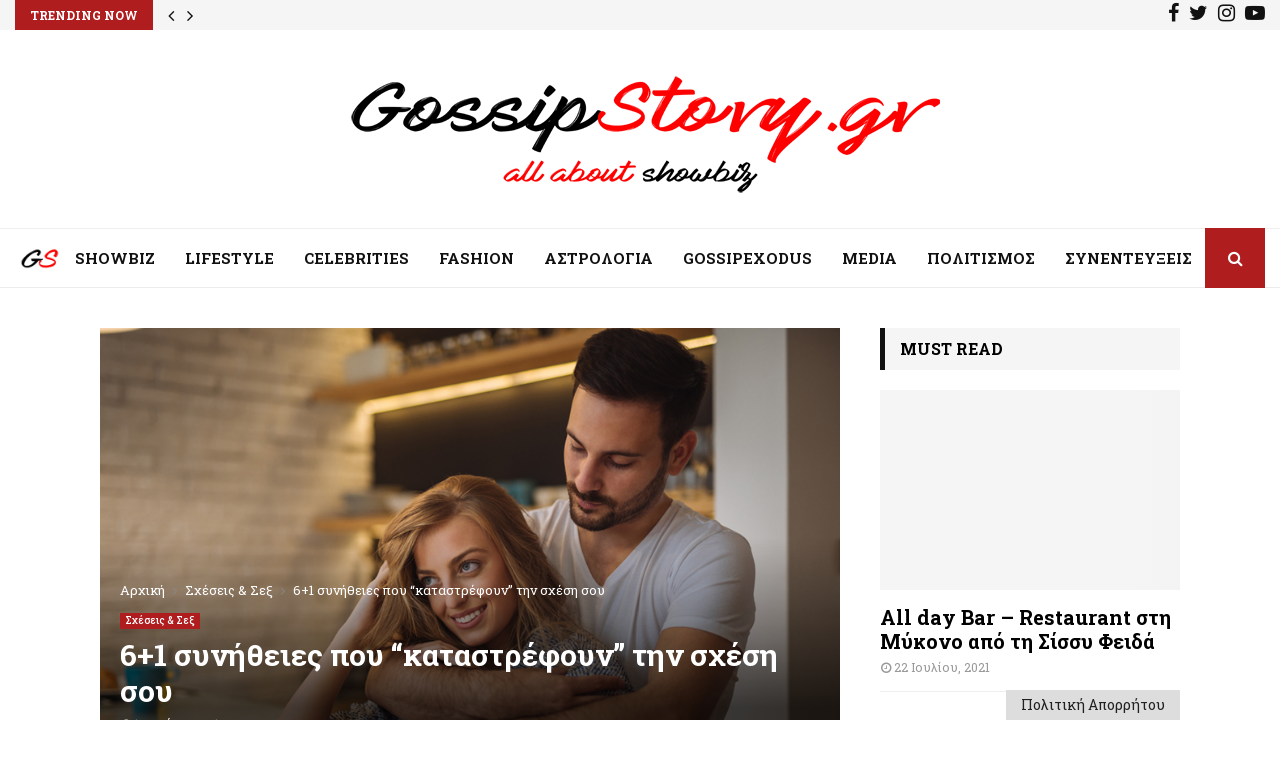

--- FILE ---
content_type: text/html; charset=UTF-8
request_url: https://www.gossipstory.gr/61-%CF%83%CF%85%CE%BD%CE%AE%CE%B8%CE%B5%CE%B9%CE%B5%CF%82-%CF%80%CE%BF%CF%85-%CE%BA%CE%B1%CF%84%CE%B1%CF%83%CF%84%CF%81%CE%AD%CF%86%CE%BF%CF%85%CE%BD-%CF%84%CE%B7%CE%BD-%CF%83%CF%87%CE%AD%CF%83/
body_size: 33686
content:
<!DOCTYPE html>
<html lang="el">
<head>
	<meta charset="UTF-8">
		<meta name="viewport" content="width=device-width, initial-scale=1">
		<link rel="profile" href="https://gmpg.org/xfn/11">
	<!--link rel="stylesheet" href="https://use.fontawesome.com/releases/v5.7.2/css/all.css" integrity="sha384-fnmOCqbTlWIlj8LyTjo7mOUStjsKC4pOpQbqyi7RrhN7udi9RwhKkMHpvLbHG9Sr" crossorigin="anonymous"-->
	<link rel="stylesheet" href="https://cdnjs.cloudflare.com/ajax/libs/font-awesome/6.5.2/css/all.min.css" integrity="sha512-SnH5WK+bZxgPHs44uWIX+LLJAJ9/2PkPKZ5QiAj6Ta86w+fsb2TkcmfRyVX3pBnMFcV7oQPJkl9QevSCWr3W6A==" crossorigin="anonymous" referrerpolicy="no-referrer" />


	<meta name='robots' content='index, follow, max-image-preview:large, max-snippet:-1, max-video-preview:-1' />

	<!-- This site is optimized with the Yoast SEO plugin v20.5 - https://yoast.com/wordpress/plugins/seo/ -->
	<title>6+1 συνήθειες που &quot;καταστρέφουν&quot; την σχέση σου - Gossipstory.gr</title>
	<link rel="canonical" href="https://www.gossipstory.gr/61-συνήθειες-που-καταστρέφουν-την-σχέσ/" />
	<meta property="og:locale" content="el_GR" />
	<meta property="og:type" content="article" />
	<meta property="og:title" content="6+1 συνήθειες που &quot;καταστρέφουν&quot; την σχέση σου - Gossipstory.gr" />
	<meta property="og:description" content="Είναι αλήθεια πως όταν μένεις σε μία σχέση, συνηθίζεις κάποια στοιχεία να τα εκδηλώνεις όλο και περισσότερες φορές, δίχως να καταλαβαίνεις πως αυτά ίσως σε απομακρύνουν από το έτερον σου ήμισυ. Αυτά λοιπόν που πρέπει να αποφεύγεις είναι τα εξής: Συγκρίνεις το σύντροφό σου με άλλους Συγκρίνεις το φίλο σου..." />
	<meta property="og:url" content="https://www.gossipstory.gr/61-συνήθειες-που-καταστρέφουν-την-σχέσ/" />
	<meta property="og:site_name" content="Gossipstory.gr" />
	<meta property="article:publisher" content="https://www.facebook.com/gossipstory.gr" />
	<meta property="article:published_time" content="2021-05-15T11:10:57+00:00" />
	<meta property="og:image" content="https://www.gossipstory.gr/wp-content/uploads/2021/05/cover3_11_2016.jpg" />
	<meta property="og:image:width" content="915" />
	<meta property="og:image:height" content="520" />
	<meta property="og:image:type" content="image/jpeg" />
	<meta name="author" content="Γιάννης Μαυρίδης" />
	<meta name="twitter:label1" content="Συντάχθηκε από" />
	<meta name="twitter:data1" content="Γιάννης Μαυρίδης" />
	<script type="application/ld+json" class="yoast-schema-graph">{"@context":"https://schema.org","@graph":[{"@type":"Article","@id":"https://www.gossipstory.gr/61-%cf%83%cf%85%ce%bd%ce%ae%ce%b8%ce%b5%ce%b9%ce%b5%cf%82-%cf%80%ce%bf%cf%85-%ce%ba%ce%b1%cf%84%ce%b1%cf%83%cf%84%cf%81%ce%ad%cf%86%ce%bf%cf%85%ce%bd-%cf%84%ce%b7%ce%bd-%cf%83%cf%87%ce%ad%cf%83/#article","isPartOf":{"@id":"https://www.gossipstory.gr/61-%cf%83%cf%85%ce%bd%ce%ae%ce%b8%ce%b5%ce%b9%ce%b5%cf%82-%cf%80%ce%bf%cf%85-%ce%ba%ce%b1%cf%84%ce%b1%cf%83%cf%84%cf%81%ce%ad%cf%86%ce%bf%cf%85%ce%bd-%cf%84%ce%b7%ce%bd-%cf%83%cf%87%ce%ad%cf%83/"},"author":{"name":"Γιάννης Μαυρίδης","@id":"https://www.gossipstory.gr/#/schema/person/7dba023f2fe730ef1ca20fe07eb748ec"},"headline":"6+1 συνήθειες που &#8220;καταστρέφουν&#8221; την σχέση σου","datePublished":"2021-05-15T11:10:57+00:00","dateModified":"2021-05-15T11:10:57+00:00","mainEntityOfPage":{"@id":"https://www.gossipstory.gr/61-%cf%83%cf%85%ce%bd%ce%ae%ce%b8%ce%b5%ce%b9%ce%b5%cf%82-%cf%80%ce%bf%cf%85-%ce%ba%ce%b1%cf%84%ce%b1%cf%83%cf%84%cf%81%ce%ad%cf%86%ce%bf%cf%85%ce%bd-%cf%84%ce%b7%ce%bd-%cf%83%cf%87%ce%ad%cf%83/"},"wordCount":8,"publisher":{"@id":"https://www.gossipstory.gr/#organization"},"image":{"@id":"https://www.gossipstory.gr/61-%cf%83%cf%85%ce%bd%ce%ae%ce%b8%ce%b5%ce%b9%ce%b5%cf%82-%cf%80%ce%bf%cf%85-%ce%ba%ce%b1%cf%84%ce%b1%cf%83%cf%84%cf%81%ce%ad%cf%86%ce%bf%cf%85%ce%bd-%cf%84%ce%b7%ce%bd-%cf%83%cf%87%ce%ad%cf%83/#primaryimage"},"thumbnailUrl":"https://www.gossipstory.gr/wp-content/uploads/2021/05/cover3_11_2016.jpg","keywords":["αγάπη","Αυτοπεποίθηση","σχέση"],"articleSection":["Σχέσεις &amp; Σεξ"],"inLanguage":"el"},{"@type":"WebPage","@id":"https://www.gossipstory.gr/61-%cf%83%cf%85%ce%bd%ce%ae%ce%b8%ce%b5%ce%b9%ce%b5%cf%82-%cf%80%ce%bf%cf%85-%ce%ba%ce%b1%cf%84%ce%b1%cf%83%cf%84%cf%81%ce%ad%cf%86%ce%bf%cf%85%ce%bd-%cf%84%ce%b7%ce%bd-%cf%83%cf%87%ce%ad%cf%83/","url":"https://www.gossipstory.gr/61-%cf%83%cf%85%ce%bd%ce%ae%ce%b8%ce%b5%ce%b9%ce%b5%cf%82-%cf%80%ce%bf%cf%85-%ce%ba%ce%b1%cf%84%ce%b1%cf%83%cf%84%cf%81%ce%ad%cf%86%ce%bf%cf%85%ce%bd-%cf%84%ce%b7%ce%bd-%cf%83%cf%87%ce%ad%cf%83/","name":"6+1 συνήθειες που \"καταστρέφουν\" την σχέση σου - Gossipstory.gr","isPartOf":{"@id":"https://www.gossipstory.gr/#website"},"primaryImageOfPage":{"@id":"https://www.gossipstory.gr/61-%cf%83%cf%85%ce%bd%ce%ae%ce%b8%ce%b5%ce%b9%ce%b5%cf%82-%cf%80%ce%bf%cf%85-%ce%ba%ce%b1%cf%84%ce%b1%cf%83%cf%84%cf%81%ce%ad%cf%86%ce%bf%cf%85%ce%bd-%cf%84%ce%b7%ce%bd-%cf%83%cf%87%ce%ad%cf%83/#primaryimage"},"image":{"@id":"https://www.gossipstory.gr/61-%cf%83%cf%85%ce%bd%ce%ae%ce%b8%ce%b5%ce%b9%ce%b5%cf%82-%cf%80%ce%bf%cf%85-%ce%ba%ce%b1%cf%84%ce%b1%cf%83%cf%84%cf%81%ce%ad%cf%86%ce%bf%cf%85%ce%bd-%cf%84%ce%b7%ce%bd-%cf%83%cf%87%ce%ad%cf%83/#primaryimage"},"thumbnailUrl":"https://www.gossipstory.gr/wp-content/uploads/2021/05/cover3_11_2016.jpg","datePublished":"2021-05-15T11:10:57+00:00","dateModified":"2021-05-15T11:10:57+00:00","breadcrumb":{"@id":"https://www.gossipstory.gr/61-%cf%83%cf%85%ce%bd%ce%ae%ce%b8%ce%b5%ce%b9%ce%b5%cf%82-%cf%80%ce%bf%cf%85-%ce%ba%ce%b1%cf%84%ce%b1%cf%83%cf%84%cf%81%ce%ad%cf%86%ce%bf%cf%85%ce%bd-%cf%84%ce%b7%ce%bd-%cf%83%cf%87%ce%ad%cf%83/#breadcrumb"},"inLanguage":"el","potentialAction":[{"@type":"ReadAction","target":["https://www.gossipstory.gr/61-%cf%83%cf%85%ce%bd%ce%ae%ce%b8%ce%b5%ce%b9%ce%b5%cf%82-%cf%80%ce%bf%cf%85-%ce%ba%ce%b1%cf%84%ce%b1%cf%83%cf%84%cf%81%ce%ad%cf%86%ce%bf%cf%85%ce%bd-%cf%84%ce%b7%ce%bd-%cf%83%cf%87%ce%ad%cf%83/"]}]},{"@type":"ImageObject","inLanguage":"el","@id":"https://www.gossipstory.gr/61-%cf%83%cf%85%ce%bd%ce%ae%ce%b8%ce%b5%ce%b9%ce%b5%cf%82-%cf%80%ce%bf%cf%85-%ce%ba%ce%b1%cf%84%ce%b1%cf%83%cf%84%cf%81%ce%ad%cf%86%ce%bf%cf%85%ce%bd-%cf%84%ce%b7%ce%bd-%cf%83%cf%87%ce%ad%cf%83/#primaryimage","url":"https://www.gossipstory.gr/wp-content/uploads/2021/05/cover3_11_2016.jpg","contentUrl":"https://www.gossipstory.gr/wp-content/uploads/2021/05/cover3_11_2016.jpg","width":915,"height":520},{"@type":"BreadcrumbList","@id":"https://www.gossipstory.gr/61-%cf%83%cf%85%ce%bd%ce%ae%ce%b8%ce%b5%ce%b9%ce%b5%cf%82-%cf%80%ce%bf%cf%85-%ce%ba%ce%b1%cf%84%ce%b1%cf%83%cf%84%cf%81%ce%ad%cf%86%ce%bf%cf%85%ce%bd-%cf%84%ce%b7%ce%bd-%cf%83%cf%87%ce%ad%cf%83/#breadcrumb","itemListElement":[{"@type":"ListItem","position":1,"name":"Home","item":"https://www.gossipstory.gr/"},{"@type":"ListItem","position":2,"name":"6+1 συνήθειες που &#8220;καταστρέφουν&#8221; την σχέση σου"}]},{"@type":"WebSite","@id":"https://www.gossipstory.gr/#website","url":"https://www.gossipstory.gr/","name":"Gossipstory.gr","description":"Τα πάντα για τα Gossips, Celebrities, TV και νέα Lifestyle στην Ελλάδα","publisher":{"@id":"https://www.gossipstory.gr/#organization"},"potentialAction":[{"@type":"SearchAction","target":{"@type":"EntryPoint","urlTemplate":"https://www.gossipstory.gr/?s={search_term_string}"},"query-input":"required name=search_term_string"}],"inLanguage":"el"},{"@type":"Organization","@id":"https://www.gossipstory.gr/#organization","name":"Gossipstory.gr","url":"https://www.gossipstory.gr/","logo":{"@type":"ImageObject","inLanguage":"el","@id":"https://www.gossipstory.gr/#/schema/logo/image/","url":"https://www.gossipstory.gr/wp-content/uploads/2022/01/logo-gossipstoryNew1_white.png","contentUrl":"https://www.gossipstory.gr/wp-content/uploads/2022/01/logo-gossipstoryNew1_white.png","width":600,"height":158,"caption":"Gossipstory.gr"},"image":{"@id":"https://www.gossipstory.gr/#/schema/logo/image/"},"sameAs":["https://www.facebook.com/gossipstory.gr","https://twitter.com/GossipStoryGr"]},{"@type":"Person","@id":"https://www.gossipstory.gr/#/schema/person/7dba023f2fe730ef1ca20fe07eb748ec","name":"Γιάννης Μαυρίδης","image":{"@type":"ImageObject","inLanguage":"el","@id":"https://www.gossipstory.gr/#/schema/person/image/","url":"https://secure.gravatar.com/avatar/0a77578ff34f5db895f0cc6c17fc311a?s=96&d=mm&r=g","contentUrl":"https://secure.gravatar.com/avatar/0a77578ff34f5db895f0cc6c17fc311a?s=96&d=mm&r=g","caption":"Γιάννης Μαυρίδης"},"url":"https://www.gossipstory.gr/author/mavridis-john1/"}]}</script>
	<!-- / Yoast SEO plugin. -->


<link rel='dns-prefetch' href='//fonts.googleapis.com' />
<link rel='dns-prefetch' href='//s.w.org' />
<link rel="alternate" type="application/rss+xml" title="Ροή RSS &raquo; Gossipstory.gr" href="https://www.gossipstory.gr/feed/" />
<script type="text/javascript">
window._wpemojiSettings = {"baseUrl":"https:\/\/s.w.org\/images\/core\/emoji\/14.0.0\/72x72\/","ext":".png","svgUrl":"https:\/\/s.w.org\/images\/core\/emoji\/14.0.0\/svg\/","svgExt":".svg","source":{"concatemoji":"https:\/\/www.gossipstory.gr\/wp-includes\/js\/wp-emoji-release.min.js?ver=6.0.2"}};
/*! This file is auto-generated */
!function(e,a,t){var n,r,o,i=a.createElement("canvas"),p=i.getContext&&i.getContext("2d");function s(e,t){var a=String.fromCharCode,e=(p.clearRect(0,0,i.width,i.height),p.fillText(a.apply(this,e),0,0),i.toDataURL());return p.clearRect(0,0,i.width,i.height),p.fillText(a.apply(this,t),0,0),e===i.toDataURL()}function c(e){var t=a.createElement("script");t.src=e,t.defer=t.type="text/javascript",a.getElementsByTagName("head")[0].appendChild(t)}for(o=Array("flag","emoji"),t.supports={everything:!0,everythingExceptFlag:!0},r=0;r<o.length;r++)t.supports[o[r]]=function(e){if(!p||!p.fillText)return!1;switch(p.textBaseline="top",p.font="600 32px Arial",e){case"flag":return s([127987,65039,8205,9895,65039],[127987,65039,8203,9895,65039])?!1:!s([55356,56826,55356,56819],[55356,56826,8203,55356,56819])&&!s([55356,57332,56128,56423,56128,56418,56128,56421,56128,56430,56128,56423,56128,56447],[55356,57332,8203,56128,56423,8203,56128,56418,8203,56128,56421,8203,56128,56430,8203,56128,56423,8203,56128,56447]);case"emoji":return!s([129777,127995,8205,129778,127999],[129777,127995,8203,129778,127999])}return!1}(o[r]),t.supports.everything=t.supports.everything&&t.supports[o[r]],"flag"!==o[r]&&(t.supports.everythingExceptFlag=t.supports.everythingExceptFlag&&t.supports[o[r]]);t.supports.everythingExceptFlag=t.supports.everythingExceptFlag&&!t.supports.flag,t.DOMReady=!1,t.readyCallback=function(){t.DOMReady=!0},t.supports.everything||(n=function(){t.readyCallback()},a.addEventListener?(a.addEventListener("DOMContentLoaded",n,!1),e.addEventListener("load",n,!1)):(e.attachEvent("onload",n),a.attachEvent("onreadystatechange",function(){"complete"===a.readyState&&t.readyCallback()})),(e=t.source||{}).concatemoji?c(e.concatemoji):e.wpemoji&&e.twemoji&&(c(e.twemoji),c(e.wpemoji)))}(window,document,window._wpemojiSettings);
</script>
<style type="text/css">
img.wp-smiley,
img.emoji {
	display: inline !important;
	border: none !important;
	box-shadow: none !important;
	height: 1em !important;
	width: 1em !important;
	margin: 0 0.07em !important;
	vertical-align: -0.1em !important;
	background: none !important;
	padding: 0 !important;
}
</style>
	<link rel='stylesheet' id='formidable-css'  href='https://www.gossipstory.gr/wp-content/plugins/formidable/css/formidableforms.css?ver=54444' type='text/css' media='all' />
<link rel='stylesheet' id='simplyInstagram-css'  href='https://www.gossipstory.gr/wp-content/plugins/simply-instagram/css/simply-instagram.css?ver=3' type='text/css' media='all' />
<link rel='stylesheet' id='prettyPhoto-css'  href='https://www.gossipstory.gr/wp-content/plugins/simply-instagram/css/simply-instagram-prettyPhoto.css?ver=3.1.6' type='text/css' media='all' />
<link rel='stylesheet' id='tooltipster-css'  href='https://www.gossipstory.gr/wp-content/plugins/simply-instagram/css/tooltipster.css?ver=3.0.0' type='text/css' media='all' />
<link rel='stylesheet' id='wp-block-library-css'  href='https://www.gossipstory.gr/wp-includes/css/dist/block-library/style.min.css?ver=6.0.2' type='text/css' media='all' />
<style id='wp-block-library-theme-inline-css' type='text/css'>
.wp-block-audio figcaption{color:#555;font-size:13px;text-align:center}.is-dark-theme .wp-block-audio figcaption{color:hsla(0,0%,100%,.65)}.wp-block-code{border:1px solid #ccc;border-radius:4px;font-family:Menlo,Consolas,monaco,monospace;padding:.8em 1em}.wp-block-embed figcaption{color:#555;font-size:13px;text-align:center}.is-dark-theme .wp-block-embed figcaption{color:hsla(0,0%,100%,.65)}.blocks-gallery-caption{color:#555;font-size:13px;text-align:center}.is-dark-theme .blocks-gallery-caption{color:hsla(0,0%,100%,.65)}.wp-block-image figcaption{color:#555;font-size:13px;text-align:center}.is-dark-theme .wp-block-image figcaption{color:hsla(0,0%,100%,.65)}.wp-block-pullquote{border-top:4px solid;border-bottom:4px solid;margin-bottom:1.75em;color:currentColor}.wp-block-pullquote__citation,.wp-block-pullquote cite,.wp-block-pullquote footer{color:currentColor;text-transform:uppercase;font-size:.8125em;font-style:normal}.wp-block-quote{border-left:.25em solid;margin:0 0 1.75em;padding-left:1em}.wp-block-quote cite,.wp-block-quote footer{color:currentColor;font-size:.8125em;position:relative;font-style:normal}.wp-block-quote.has-text-align-right{border-left:none;border-right:.25em solid;padding-left:0;padding-right:1em}.wp-block-quote.has-text-align-center{border:none;padding-left:0}.wp-block-quote.is-large,.wp-block-quote.is-style-large,.wp-block-quote.is-style-plain{border:none}.wp-block-search .wp-block-search__label{font-weight:700}:where(.wp-block-group.has-background){padding:1.25em 2.375em}.wp-block-separator.has-css-opacity{opacity:.4}.wp-block-separator{border:none;border-bottom:2px solid;margin-left:auto;margin-right:auto}.wp-block-separator.has-alpha-channel-opacity{opacity:1}.wp-block-separator:not(.is-style-wide):not(.is-style-dots){width:100px}.wp-block-separator.has-background:not(.is-style-dots){border-bottom:none;height:1px}.wp-block-separator.has-background:not(.is-style-wide):not(.is-style-dots){height:2px}.wp-block-table thead{border-bottom:3px solid}.wp-block-table tfoot{border-top:3px solid}.wp-block-table td,.wp-block-table th{padding:.5em;border:1px solid;word-break:normal}.wp-block-table figcaption{color:#555;font-size:13px;text-align:center}.is-dark-theme .wp-block-table figcaption{color:hsla(0,0%,100%,.65)}.wp-block-video figcaption{color:#555;font-size:13px;text-align:center}.is-dark-theme .wp-block-video figcaption{color:hsla(0,0%,100%,.65)}.wp-block-template-part.has-background{padding:1.25em 2.375em;margin-top:0;margin-bottom:0}
</style>
<style id='global-styles-inline-css' type='text/css'>
body{--wp--preset--color--black: #000000;--wp--preset--color--cyan-bluish-gray: #abb8c3;--wp--preset--color--white: #ffffff;--wp--preset--color--pale-pink: #f78da7;--wp--preset--color--vivid-red: #cf2e2e;--wp--preset--color--luminous-vivid-orange: #ff6900;--wp--preset--color--luminous-vivid-amber: #fcb900;--wp--preset--color--light-green-cyan: #7bdcb5;--wp--preset--color--vivid-green-cyan: #00d084;--wp--preset--color--pale-cyan-blue: #8ed1fc;--wp--preset--color--vivid-cyan-blue: #0693e3;--wp--preset--color--vivid-purple: #9b51e0;--wp--preset--gradient--vivid-cyan-blue-to-vivid-purple: linear-gradient(135deg,rgba(6,147,227,1) 0%,rgb(155,81,224) 100%);--wp--preset--gradient--light-green-cyan-to-vivid-green-cyan: linear-gradient(135deg,rgb(122,220,180) 0%,rgb(0,208,130) 100%);--wp--preset--gradient--luminous-vivid-amber-to-luminous-vivid-orange: linear-gradient(135deg,rgba(252,185,0,1) 0%,rgba(255,105,0,1) 100%);--wp--preset--gradient--luminous-vivid-orange-to-vivid-red: linear-gradient(135deg,rgba(255,105,0,1) 0%,rgb(207,46,46) 100%);--wp--preset--gradient--very-light-gray-to-cyan-bluish-gray: linear-gradient(135deg,rgb(238,238,238) 0%,rgb(169,184,195) 100%);--wp--preset--gradient--cool-to-warm-spectrum: linear-gradient(135deg,rgb(74,234,220) 0%,rgb(151,120,209) 20%,rgb(207,42,186) 40%,rgb(238,44,130) 60%,rgb(251,105,98) 80%,rgb(254,248,76) 100%);--wp--preset--gradient--blush-light-purple: linear-gradient(135deg,rgb(255,206,236) 0%,rgb(152,150,240) 100%);--wp--preset--gradient--blush-bordeaux: linear-gradient(135deg,rgb(254,205,165) 0%,rgb(254,45,45) 50%,rgb(107,0,62) 100%);--wp--preset--gradient--luminous-dusk: linear-gradient(135deg,rgb(255,203,112) 0%,rgb(199,81,192) 50%,rgb(65,88,208) 100%);--wp--preset--gradient--pale-ocean: linear-gradient(135deg,rgb(255,245,203) 0%,rgb(182,227,212) 50%,rgb(51,167,181) 100%);--wp--preset--gradient--electric-grass: linear-gradient(135deg,rgb(202,248,128) 0%,rgb(113,206,126) 100%);--wp--preset--gradient--midnight: linear-gradient(135deg,rgb(2,3,129) 0%,rgb(40,116,252) 100%);--wp--preset--duotone--dark-grayscale: url('#wp-duotone-dark-grayscale');--wp--preset--duotone--grayscale: url('#wp-duotone-grayscale');--wp--preset--duotone--purple-yellow: url('#wp-duotone-purple-yellow');--wp--preset--duotone--blue-red: url('#wp-duotone-blue-red');--wp--preset--duotone--midnight: url('#wp-duotone-midnight');--wp--preset--duotone--magenta-yellow: url('#wp-duotone-magenta-yellow');--wp--preset--duotone--purple-green: url('#wp-duotone-purple-green');--wp--preset--duotone--blue-orange: url('#wp-duotone-blue-orange');--wp--preset--font-size--small: 14px;--wp--preset--font-size--medium: 20px;--wp--preset--font-size--large: 32px;--wp--preset--font-size--x-large: 42px;--wp--preset--font-size--normal: 16px;--wp--preset--font-size--huge: 42px;}.has-black-color{color: var(--wp--preset--color--black) !important;}.has-cyan-bluish-gray-color{color: var(--wp--preset--color--cyan-bluish-gray) !important;}.has-white-color{color: var(--wp--preset--color--white) !important;}.has-pale-pink-color{color: var(--wp--preset--color--pale-pink) !important;}.has-vivid-red-color{color: var(--wp--preset--color--vivid-red) !important;}.has-luminous-vivid-orange-color{color: var(--wp--preset--color--luminous-vivid-orange) !important;}.has-luminous-vivid-amber-color{color: var(--wp--preset--color--luminous-vivid-amber) !important;}.has-light-green-cyan-color{color: var(--wp--preset--color--light-green-cyan) !important;}.has-vivid-green-cyan-color{color: var(--wp--preset--color--vivid-green-cyan) !important;}.has-pale-cyan-blue-color{color: var(--wp--preset--color--pale-cyan-blue) !important;}.has-vivid-cyan-blue-color{color: var(--wp--preset--color--vivid-cyan-blue) !important;}.has-vivid-purple-color{color: var(--wp--preset--color--vivid-purple) !important;}.has-black-background-color{background-color: var(--wp--preset--color--black) !important;}.has-cyan-bluish-gray-background-color{background-color: var(--wp--preset--color--cyan-bluish-gray) !important;}.has-white-background-color{background-color: var(--wp--preset--color--white) !important;}.has-pale-pink-background-color{background-color: var(--wp--preset--color--pale-pink) !important;}.has-vivid-red-background-color{background-color: var(--wp--preset--color--vivid-red) !important;}.has-luminous-vivid-orange-background-color{background-color: var(--wp--preset--color--luminous-vivid-orange) !important;}.has-luminous-vivid-amber-background-color{background-color: var(--wp--preset--color--luminous-vivid-amber) !important;}.has-light-green-cyan-background-color{background-color: var(--wp--preset--color--light-green-cyan) !important;}.has-vivid-green-cyan-background-color{background-color: var(--wp--preset--color--vivid-green-cyan) !important;}.has-pale-cyan-blue-background-color{background-color: var(--wp--preset--color--pale-cyan-blue) !important;}.has-vivid-cyan-blue-background-color{background-color: var(--wp--preset--color--vivid-cyan-blue) !important;}.has-vivid-purple-background-color{background-color: var(--wp--preset--color--vivid-purple) !important;}.has-black-border-color{border-color: var(--wp--preset--color--black) !important;}.has-cyan-bluish-gray-border-color{border-color: var(--wp--preset--color--cyan-bluish-gray) !important;}.has-white-border-color{border-color: var(--wp--preset--color--white) !important;}.has-pale-pink-border-color{border-color: var(--wp--preset--color--pale-pink) !important;}.has-vivid-red-border-color{border-color: var(--wp--preset--color--vivid-red) !important;}.has-luminous-vivid-orange-border-color{border-color: var(--wp--preset--color--luminous-vivid-orange) !important;}.has-luminous-vivid-amber-border-color{border-color: var(--wp--preset--color--luminous-vivid-amber) !important;}.has-light-green-cyan-border-color{border-color: var(--wp--preset--color--light-green-cyan) !important;}.has-vivid-green-cyan-border-color{border-color: var(--wp--preset--color--vivid-green-cyan) !important;}.has-pale-cyan-blue-border-color{border-color: var(--wp--preset--color--pale-cyan-blue) !important;}.has-vivid-cyan-blue-border-color{border-color: var(--wp--preset--color--vivid-cyan-blue) !important;}.has-vivid-purple-border-color{border-color: var(--wp--preset--color--vivid-purple) !important;}.has-vivid-cyan-blue-to-vivid-purple-gradient-background{background: var(--wp--preset--gradient--vivid-cyan-blue-to-vivid-purple) !important;}.has-light-green-cyan-to-vivid-green-cyan-gradient-background{background: var(--wp--preset--gradient--light-green-cyan-to-vivid-green-cyan) !important;}.has-luminous-vivid-amber-to-luminous-vivid-orange-gradient-background{background: var(--wp--preset--gradient--luminous-vivid-amber-to-luminous-vivid-orange) !important;}.has-luminous-vivid-orange-to-vivid-red-gradient-background{background: var(--wp--preset--gradient--luminous-vivid-orange-to-vivid-red) !important;}.has-very-light-gray-to-cyan-bluish-gray-gradient-background{background: var(--wp--preset--gradient--very-light-gray-to-cyan-bluish-gray) !important;}.has-cool-to-warm-spectrum-gradient-background{background: var(--wp--preset--gradient--cool-to-warm-spectrum) !important;}.has-blush-light-purple-gradient-background{background: var(--wp--preset--gradient--blush-light-purple) !important;}.has-blush-bordeaux-gradient-background{background: var(--wp--preset--gradient--blush-bordeaux) !important;}.has-luminous-dusk-gradient-background{background: var(--wp--preset--gradient--luminous-dusk) !important;}.has-pale-ocean-gradient-background{background: var(--wp--preset--gradient--pale-ocean) !important;}.has-electric-grass-gradient-background{background: var(--wp--preset--gradient--electric-grass) !important;}.has-midnight-gradient-background{background: var(--wp--preset--gradient--midnight) !important;}.has-small-font-size{font-size: var(--wp--preset--font-size--small) !important;}.has-medium-font-size{font-size: var(--wp--preset--font-size--medium) !important;}.has-large-font-size{font-size: var(--wp--preset--font-size--large) !important;}.has-x-large-font-size{font-size: var(--wp--preset--font-size--x-large) !important;}
</style>
<link rel='stylesheet' id='contact-form-7-css'  href='https://www.gossipstory.gr/wp-content/plugins/contact-form-7/includes/css/styles.css?ver=5.7.6' type='text/css' media='all' />
<link rel='stylesheet' id='pencisc-css'  href='https://www.gossipstory.gr/wp-content/plugins/penci-framework/assets/css/single-shortcode.css?ver=6.0.2' type='text/css' media='all' />
<link rel='stylesheet' id='penci-oswald-css'  href='//fonts.googleapis.com/css?family=Oswald%3A400&#038;ver=6.0.2' type='text/css' media='all' />
<link rel='stylesheet' id='penci-font-awesome-css'  href='https://www.gossipstory.gr/wp-content/themes/pennews/css/font-awesome.min.css?ver=4.5.2' type='text/css' media='all' />
<link rel='stylesheet' id='penci-fonts-css'  href='//fonts.googleapis.com/css?family=Roboto%3A300%2C300italic%2C400%2C400italic%2C500%2C500italic%2C700%2C700italic%2C800%2C800italic%7CMukta+Vaani%3A300%2C300italic%2C400%2C400italic%2C500%2C500italic%2C700%2C700italic%2C800%2C800italic%7COswald%3A300%2C300italic%2C400%2C400italic%2C500%2C500italic%2C700%2C700italic%2C800%2C800italic%7CTeko%3A300%2C300italic%2C400%2C400italic%2C500%2C500italic%2C700%2C700italic%2C800%2C800italic%7CRoboto+Slab%3A300%2C300italic%2C400%2C400italic%2C500%2C500italic%2C700%2C700italic%2C800%2C800italic%3A300%2C300italic%2C400%2C400italic%2C500%2C500italic%2C700%2C700italic%2C800%2C800italic%26subset%3Dcyrillic%2Ccyrillic-ext%2Cgreek%2Cgreek-ext%2Clatin-ext' type='text/css' media='all' />
<link rel='stylesheet' id='penci-portfolio-css'  href='https://www.gossipstory.gr/wp-content/themes/pennews/css/portfolio.css?ver=6.5.1' type='text/css' media='all' />
<link rel='stylesheet' id='penci-recipe-css'  href='https://www.gossipstory.gr/wp-content/themes/pennews/css/recipe.css?ver=6.5.1' type='text/css' media='all' />
<link rel='stylesheet' id='penci-review-css'  href='https://www.gossipstory.gr/wp-content/themes/pennews/css/review.css?ver=6.5.1' type='text/css' media='all' />
<link rel='stylesheet' id='penci-style-css'  href='https://www.gossipstory.gr/wp-content/themes/pennews/style.css?ver=6.5.1' type='text/css' media='all' />
<style id='penci-style-inline-css' type='text/css'>
.penci-block-vc.style-title-13:not(.footer-widget).style-title-center .penci-block-heading {border-right: 10px solid transparent; border-left: 10px solid transparent; }.site-branding h1, .site-branding h2 {margin: 0;}.penci-schema-markup { display: none !important; }.penci-entry-media .twitter-video { max-width: none !important; margin: 0 !important; }.penci-entry-media .fb-video { margin-bottom: 0; }.penci-entry-media .post-format-meta > iframe { vertical-align: top; }.penci-single-style-6 .penci-entry-media-top.penci-video-format-dailymotion:after, .penci-single-style-6 .penci-entry-media-top.penci-video-format-facebook:after, .penci-single-style-6 .penci-entry-media-top.penci-video-format-vimeo:after, .penci-single-style-6 .penci-entry-media-top.penci-video-format-twitter:after, .penci-single-style-7 .penci-entry-media-top.penci-video-format-dailymotion:after, .penci-single-style-7 .penci-entry-media-top.penci-video-format-facebook:after, .penci-single-style-7 .penci-entry-media-top.penci-video-format-vimeo:after, .penci-single-style-7 .penci-entry-media-top.penci-video-format-twitter:after { content: none; } .penci-single-style-5 .penci-entry-media.penci-video-format-dailymotion:after, .penci-single-style-5 .penci-entry-media.penci-video-format-facebook:after, .penci-single-style-5 .penci-entry-media.penci-video-format-vimeo:after, .penci-single-style-5 .penci-entry-media.penci-video-format-twitter:after { content: none; }@media screen and (max-width: 960px) { .penci-insta-thumb ul.thumbnails.penci_col_5 li, .penci-insta-thumb ul.thumbnails.penci_col_6 li { width: 33.33% !important; } .penci-insta-thumb ul.thumbnails.penci_col_7 li, .penci-insta-thumb ul.thumbnails.penci_col_8 li, .penci-insta-thumb ul.thumbnails.penci_col_9 li, .penci-insta-thumb ul.thumbnails.penci_col_10 li { width: 25% !important; } }.site-header.header--s12 .penci-menu-toggle-wapper,.site-header.header--s12 .header__social-search { flex: 1; }.site-header.header--s5 .site-branding {  padding-right: 0;margin-right: 40px; }.penci-block_37 .penci_post-meta { padding-top: 8px; }.penci-block_37 .penci-post-excerpt + .penci_post-meta { padding-top: 0; }.penci-hide-text-votes { display: none; }.penci-usewr-review {  border-top: 1px solid #ececec; }.penci-review-score {top: 5px; position: relative; }.penci-social-counter.penci-social-counter--style-3 .penci-social__empty a, .penci-social-counter.penci-social-counter--style-4 .penci-social__empty a, .penci-social-counter.penci-social-counter--style-5 .penci-social__empty a, .penci-social-counter.penci-social-counter--style-6 .penci-social__empty a { display: flex; justify-content: center; align-items: center; }.penci-block-error { padding: 0 20px 20px; }@media screen and (min-width: 1240px){ .penci_dis_padding_bw .penci-content-main.penci-col-4:nth-child(3n+2) { padding-right: 15px; padding-left: 15px; }}.bos_searchbox_widget_class.penci-vc-column-1 #flexi_searchbox #b_searchboxInc .b_submitButton_wrapper{ padding-top: 10px; padding-bottom: 10px; }.mfp-image-holder .mfp-close, .mfp-iframe-holder .mfp-close { background: transparent; border-color: transparent; }h1, h2, h3, h4, h5, h6,.error404 .page-title,
		.error404 .penci-block-vc .penci-block__title, .footer__bottom.style-2 .block-title {font-family: 'Roboto Slab', serif}h1, h2, h3, h4, h5, h6,.error404 .page-title,
		 .error404 .penci-block-vc .penci-block__title, .product_list_widget .product-title, .footer__bottom.style-2 .block-title {font-weight: 700}.penci-block-vc .penci-block__title, .penci-menu-hbg .penci-block-vc .penci-block__title, .penci-menu-hbg-widgets .menu-hbg-title{ font-family:'Roboto Slab', serif; }body, button, input, select, textarea,.woocommerce ul.products li.product .button,#site-navigation .penci-megamenu .penci-mega-thumbnail .mega-cat-name{font-family: 'Roboto Slab', serif}.penci-topbar .topbar__trending h3.penci__post-title{ font-size: 13px; }.topbar__trending{ width:700px ; }.penci-topbar{ background-color:#f5f5f5 ; }.penci-topbar,.penci-topbar a, .penci-topbar ul li a{ color:#111111 ; }.penci-topbar a:hover , .penci-topbar ul li a:hover{ color:#b01d1f ; }.topbar__social-media a:hover{ color:#b01d1f ; }.penci-topbar ul.menu li ul.sub-menu li a:hover{ color:#b01d1f ; }.penci-topbar .topbar__trending .headline-title{ background-color:#b01d1f ; }.penci-topbar .topbar__trending .headline-title{ color:#ffffff ; }.site-description{ font-family: 'Roboto Slab', serif; }.main-navigation a,.mobile-sidebar .primary-menu-mobile li a, .penci-menu-hbg .primary-menu-mobile li a{ font-family: 'Roboto Slab', serif; }.main-navigation > ul:not(.children) > li > a{ font-size: 15px; }.penci-post-pagination h5{ font-size:16px; }.penci-author-content h5 a{ font-size:16px; }.penci-post-related .item-related h4{ font-size:15px; }
		.penci-post-related .post-title-box .post-box-title,
		.post-comments .post-title-box .post-box-title, 
		.site-content .post-comments #respond h3{ font-size: 18px !important; }@media only screen and (min-width: 768px) {.penci-content-post .entry-content h1{ font-size: 24px; }.penci-content-post .entry-content h2{ font-size: 22px; }}.penci-block-vc-pag  .penci-archive__list_posts .penci-post-item .entry-title{ font-size:24px; }.penci-block-vc-pag  .penci-archive__list_posts .penci-post-item .entry-title{ font-weight:400; }.penci-pmore-link .more-link{ font-family:'Roboto Slab', serif; }.penci-block-vc-pag .penci-pmore-link .more-link{ font-family:'Roboto Slab', serif; }.penci-portfolio-wrap{ margin-left: 0px; margin-right: 0px; }.penci-portfolio-wrap .portfolio-item{ padding-left: 0px; padding-right: 0px; margin-bottom:0px; }.penci-menu-hbg-widgets .menu-hbg-title { font-family:'Roboto Slab', serif }
		.woocommerce div.product .related > h2,.woocommerce div.product .upsells > h2,
		.post-title-box .post-box-title,.site-content #respond h3,.site-content .widget-title,
		.site-content .widgettitle,
		body.page-template-full-width.page-paged-2 .site-content .widget.penci-block-vc .penci-block__title,
		body:not( .page-template-full-width ) .site-content .widget.penci-block-vc .penci-block__title{ font-size:16px !important;font-weight:700 !important;font-family:'Roboto Slab', serif !important; }.footer__bottom  .footer__logo a{font-family: 'Roboto Slab', serif;}.site-footer .penci-block-vc .penci-block__title{ font-weight:700;font-family:'Roboto Slab', serif; }.penci-popup-login-register .penci-login-container a:hover{ color:#b01d1f ; }.penci-popup-login-register .penci-login-container .penci-login input[type="submit"]{ background-color:#b01d1f ; }body{ background-color: #fff; }.penci_dis_padding_bw .penci-block-vc.style-title-11:not(.footer-widget) .penci-block__title a,
		.penci_dis_padding_bw .penci-block-vc.style-title-11:not(.footer-widget) .penci-block__title span, 
		.penci_dis_padding_bw .penci-block-vc.style-title-11:not(.footer-widget) .penci-subcat-filter, 
		.penci_dis_padding_bw .penci-block-vc.style-title-11:not(.footer-widget) .penci-slider-nav{ background-color:#ffffff; }body, input, select, textarea,
			.widget.widget_display_replies li, .widget.widget_display_topics li,
			.widget ul li,
			.error404 .page-title,
			.entry-content .penci-recipe-heading h2,
			.entry-content .penci-recipe-title,
			#respond h3,.penci-review-text,#respond textarea, .wpcf7 textarea,
			.woocommerce .woocommerce-product-search input[type="search"],
			.woocommerce nav.woocommerce-pagination ul li a, .woocommerce nav.woocommerce-pagination ul li span,
			.woocommerce table.shop_table th,
			.woocommerce-page form .form-row .input-text,
			.select2-container--default .select2-selection--single .select2-selection__rendered,
			#respond label, .wpcf7 label,
			.mc4wp-form,
			#bbpress-forums li.bbp-body ul.forum li.bbp-forum-topic-count, #bbpress-forums li.bbp-body ul.forum li.bbp-forum-reply-count,
			#bbpress-forums li.bbp-body ul.forum li.bbp-forum-freshness, #bbpress-forums li.bbp-body ul.forum li.bbp-forum-freshness a, 
			#bbpress-forums li.bbp-body ul.topic li.bbp-forum-topic-count, #bbpress-forums li.bbp-body ul.topic li.bbp-topic-voice-count,
			#bbpress-forums li.bbp-body ul.topic li.bbp-forum-reply-count, #bbpress-forums li.bbp-body ul.topic li.bbp-topic-freshness > a,
			#bbpress-forums li.bbp-body ul.topic li.bbp-topic-freshness, #bbpress-forums li.bbp-body ul.topic li.bbp-topic-reply-count,
			div.bbp-template-notice, div.indicator-hint,
			#bbpress-forums fieldset.bbp-form legend,
			.entry-content code, .wpb_text_column code, .entry-content blockquote.wp-block-quote p, .entry-content blockquote.wp-block-quote p,
			.penci_dark_layout blockquote.style-3, .penci_dark_layout blockquote.style-3 p,
			.penci_dark_layout blockquote.style-2,.penci_dark_layout blockquote.style-2 p,
			.wpb_text_column blockquote.wp-block-quote p, .wpb_text_column blockquote.wp-block-quote p,
			.widget.widget_display_views li, .widget.widget_display_forums li, .widget.widget_layered_nav li,
			.widget.widget_product_categories li, .widget.widget_categories li, .widget.widget_archive li,
			.widget.widget_pages li, .widget.widget_meta li, .wp-block-pullquote{ color:#111111 }.site-main .frontend-form-container .element-media-file,.site-main .frontend-form-container .element-media,.site-main .frontend-item-container .select2.select2-container .select2-selection.select-with-search-container,.site-main .frontend-item-container input[type="text"],.site-main .frontend-item-container input[type="email"],.site-main .frontend-item-container input[type="url"],.site-main .frontend-item-container textarea,.site-main .frontend-item-container select{ border-color: #eeeeee }
			.site-header,
			.buddypress-wrap .select-wrap,
			.penci-post-blog-classic,
			.activity-list.bp-list,
			.penci-team_memebers .penci-team_item__content,
			.penci-author-box-wrap,
			.about-widget .about-me-heading:before,
			#buddypress .wp-editor-container,
			#bbpress-forums .bbp-forums-list,
			div.bbp-forum-header, div.bbp-topic-header, div.bbp-reply-header,
			.activity-list li.bbp_topic_create .activity-content .activity-inner,
			.rtl .activity-list li.bbp_reply_create .activity-content .activity-inner,
			#drag-drop-area,
			.bp-avatar-nav ul.avatar-nav-items li.current,
			.bp-avatar-nav ul,
			.site-main .bbp-pagination-links a, .site-main .bbp-pagination-links span.current,
			.bbpress  .wp-editor-container,
			.penci-ajax-search-results-wrapper,
			.show-search .search-field,
			.show-search .show-search__content,
			.penci-viewall-results,
			.penci-subcat-list .flexMenu-viewMore .flexMenu-popup,
			.penci-owl-carousel-style .owl-dot span,
			.penci-owl-carousel-slider .owl-dot span,
			.woocommerce-cart table.cart td.actions .coupon .input-text,
			.blog-boxed .penci-archive__content .article_content,
			.penci-block_28 .block28_first_item:not(.hide-border),
			.penci-mul-comments-wrapper .penci-tab-nav,
			.penci-recipe,.penci-recipe-heading,.penci-recipe-ingredients,.penci-recipe-notes,
			.wp-block-yoast-faq-block .schema-faq-section,
			.wp-block-yoast-how-to-block ol.schema-how-to-steps,
			.wp-block-pullquote,
			.wrapper-penci-recipe .penci-recipe-ingredients
			{ border-color:#eeeeee }
		    blockquote:not(.wp-block-quote):before, q:before,   
		    blockquote:not(.wp-block-quote):after, q:after, blockquote.style-3:before,
			.penci-block-vc.style-title-10:not(.footer-widget) .penci-block-heading:after
			{ background-color:#eeeeee }
			.penci-block-vc.style-title-10:not(.footer-widget) .penci-block-heading,
			.wrapper-penci-review, .penci-review-container.penci-review-count,.penci-usewr-review,
			.widget .tagcloud a,.widget.widget_recent_entries li, .widget.widget_recent_comments li, .widget.widget_meta li,
		    .penci-inline-related-posts,
		    .penci_dark_layout .site-main #buddypress div.item-list-tabs:not(#subnav),
			code,abbr, acronym,fieldset,hr,#bbpress-forums div.bbp-the-content-wrapper textarea.bbp-the-content,
			.penci-pagination:not(.penci-ajax-more) a, .penci-pagination:not(.penci-ajax-more) span,
			th,td,#wp-calendar tbody td{ border-color:#eeeeee }
			.site-main #bbpress-forums li.bbp-body ul.forum,
			.site-main #bbpress-forums li.bbp-body ul.topic,#bbpress-forums li.bbp-footer,
			#bbpress-forums div.bbp-template-notice.info,
			.bbp-pagination-links a, .bbp-pagination-links span.current,
			.site-main #buddypress .standard-form textarea,
			.site-main #buddypress .standard-form input[type=text], .site-main #buddypress .standard-form input[type=color], 
			.site-main #buddypress .standard-form input[type=date], .site-main #buddypress .standard-form input[type=datetime],
			.site-main #buddypress .standard-form input[type=datetime-local], .site-main #buddypress .standard-form input[type=email],
			.site-main #buddypress .standard-form input[type=month], .site-main #buddypress .standard-form input[type=number], 
			.site-main #buddypress .standard-form input[type=range], .site-main #buddypress .standard-form input[type=search], 
			.site-main #buddypress .standard-form input[type=tel], .site-main #buddypress .standard-form input[type=time],
		    .site-main #buddypress .standard-form input[type=url], .site-main #buddypress .standard-form input[type=week],
		    .site-main #buddypress .standard-form select,.site-main #buddypress .standard-form input[type=password],
	        .site-main #buddypress .dir-search input[type=search], .site-main #buddypress .dir-search input[type=text],
	        .site-main #buddypress .groups-members-search input[type=search], .site-main #buddypress .groups-members-search input[type=text],
	        .site-main #buddypress button, .site-main #buddypress a.button,
	        .site-main #buddypress input[type=button], .site-main #buddypress input[type=reset],
	        .site-main #buddypress ul.button-nav li a,.site-main #buddypress div.generic-button a,.site-main #buddypress .comment-reply-link, 
	        a.bp-title-button,.site-main #buddypress button:hover,.site-main #buddypress a.button:hover, .site-main #buddypress a.button:focus,
	        .site-main #buddypress input[type=button]:hover, .site-main #buddypress input[type=reset]:hover, 
	        .site-main #buddypress ul.button-nav li a:hover, .site-main #buddypress ul.button-nav li.current a,
	        .site-main #buddypress div.generic-button a:hover,.site-main #buddypress .comment-reply-link:hover,
	        .site-main #buddypress input[type=submit]:hover,.site-main #buddypress select,.site-main #buddypress ul.item-list,
			.site-main #buddypress .profile[role=main],.site-main #buddypress ul.item-list li,.site-main #buddypress div.pagination .pag-count ,
			.site-main #buddypress div.pagination .pagination-links span,.site-main #buddypress div.pagination .pagination-links a,
			body.activity-permalink .site-main #buddypress div.activity-comments, .site-main #buddypress div.activity-comments form .ac-textarea,
			.site-main #buddypress table.profile-fields, .site-main #buddypress table.profile-fields:last-child{ border-color:#eeeeee }.site-main #buddypress table.notifications tr td.label, #buddypress table.notifications-settings tr td.label,.site-main #buddypress table.profile-fields tr td.label, #buddypress table.wp-profile-fields tr td.label,.site-main #buddypress table.messages-notices tr td.label, #buddypress table.forum tr td.label{ border-color: #eeeeee !important; }
			.penci-block-vc,
			.penci-block_1 .block1_first_item,
			.penci-block_1 .block1_first_item .penci_post-meta,
			.penci-block_1 .block1_items .penci_media_object,
			.penci-block_4 .penci-small-thumb:after,
			.penci-recent-rv,
			.penci-block_6 .penci-post-item,
			.penci-block_9 .block9_first_item,.penci-block_9 .penci-post-item,
			.penci-block_9 .block9_items .block9_item_loadmore:first-of-type,
			.penci-block_11 .block11_first_item,.penci-block_11 .penci-post-item,
			.penci-block_11 .block11_items .block11_item_loadmore:first-of-type,
			.penci-block_15 .penci-post-item,.penci-block_15 .penci-block__title,
			.penci-block_20 .penci_media_object,
			.penci-block_20 .penci_media_object.penci_mobj-image-right .penci_post_content,
			.penci-block_26 .block26_items .penci-post-item,
			.penci-block_28 .block28_first_item,
			.penci-block_28 .block28_first_item .penci_post-meta,
			.penci-block_29 .block_29_items .penci-post-item,
			.penci-block_30 .block30_items .penci_media_object,
			.penci-block_33 .block33_big_item .penci_post-meta,
			.penci-block_36 .penci-post-item, .penci-block_36 .penci-block__title,
			.penci-block_6 .penci-block_content__items:not(.penci-block-items__1) .penci-post-item:first-child,
			.penci-block_video.style-7 .penci-owl-carousel-slider .owl-dots span,
			.penci-owl-featured-area.style-12 .penci-small_items .owl-item.active .penci-item-mag,
			.penci-videos-playlist .penci-video-nav .penci-video-playlist-nav:not(.playlist-has-title) .penci-video-playlist-item:first-child,
			.penci-videos-playlist .penci-video-nav .penci-video-playlist-nav:not(.playlist-has-title) .penci-video-playlist-item:last-child,
			.penci-videos-playlist .penci-video-nav .penci-video-playlist-item,
			.penci-archive__content .penci-entry-header,
			.page-template-full-width.penci-block-pagination .penci_breadcrumbs,
			.penci-post-pagination,.penci-pfl-social_share,.penci-post-author,
			.penci-social-buttons.penci-social-share-footer,
			.penci-pagination:not(.penci-ajax-more) a,
			.penci-social-buttons .penci-social-item.like{ border-color:#eeeeee }.penci-container-width-1080 .penci-content-main.penci-col-4 .penci-block_1 .block1_items .penci-post-item:nth-child(2) .penci_media_object,.penci-container-width-1400 .penci-content-main.penci-col-4 .penci-block_1 .block1_items .penci-post-item:nth-child(2) .penci_media_object,.wpb_wrapper > .penci-block_1.penci-vc-column-1 .block1_items .penci-post-item:nth-child(2) .penci_media_object,.widget-area .penci-block_1 .block1_items .penci-post-item:nth-child(2) .penci_media_object{ border-color:#eeeeee }
			.penci-block_6.penci-vc-column-2.penci-block-load_more .penci-block_content__items:not(.penci-block-items__1) .penci-post-item:nth-child(1),
			.penci-block_6.penci-vc-column-2.penci-block-load_more .penci-block_content__items:not(.penci-block-items__1) .penci-post-item:nth-child(2),
			.penci-block_6.penci-vc-column-2.penci-block-infinite .penci-block_content__items:not(.penci-block-items__1) .penci-post-item:nth-child(1),
			.penci-block_6.penci-vc-column-2.penci-block-infinite .penci-block_content__items:not(.penci-block-items__1) .penci-post-item:nth-child(2),
			.penci-block_36.penci-block-load_more .penci-block_content__items:not(.penci-block-items__1) .penci-post-item:first-child,
		    .penci-block_36.penci-block-infinite .penci-block_content__items:not(.penci-block-items__1) .penci-post-item:first-child,
			.penci-block_36.penci-vc-column-2.penci-block-load_more .penci-block_content__items:not(.penci-block-items__1) .penci-post-item:nth-child(1),
			.penci-block_36.penci-vc-column-2.penci-block-load_more .penci-block_content__items:not(.penci-block-items__1) .penci-post-item:nth-child(2),
			.penci-block_36.penci-vc-column-2.penci-block-infinite .penci-block_content__items:not(.penci-block-items__1) .penci-post-item:nth-child(1),
			.penci-block_36.penci-vc-column-2.penci-block-infinite .penci-block_content__items:not(.penci-block-items__1) .penci-post-item:nth-child(2),
			.penci-block_6.penci-vc-column-3.penci-block-load_more .penci-block_content__items:not(.penci-block-items__1) .penci-post-item:nth-child(1),
			.penci-block_6.penci-vc-column-3.penci-block-load_more .penci-block_content__items:not(.penci-block-items__1) .penci-post-item:nth-child(2),
			.penci-block_6.penci-vc-column-3.penci-block-load_more .penci-block_content__items:not(.penci-block-items__1) .penci-post-item:nth-child(3),
			.penci-block_6.penci-vc-column-3.penci-block-infinite .penci-block_content__items:not(.penci-block-items__1) .penci-post-item:nth-child(1),
			.penci-block_6.penci-vc-column-3.penci-block-infinite .penci-block_content__items:not(.penci-block-items__1) .penci-post-item:nth-child(2),
			.penci-block_6.penci-vc-column-3.penci-block-infinite .penci-block_content__items:not(.penci-block-items__1) .penci-post-item:nth-child(3),
			.penci-block_36.penci-vc-column-3.penci-block-load_more .penci-block_content__items:not(.penci-block-items__1) .penci-post-item:nth-child(1),
			.penci-block_36.penci-vc-column-3.penci-block-load_more .penci-block_content__items:not(.penci-block-items__1) .penci-post-item:nth-child(2), 
			.penci-block_36.penci-vc-column-3.penci-block-load_more .penci-block_content__items:not(.penci-block-items__1) .penci-post-item:nth-child(3), 
			.penci-block_36.penci-vc-column-3.penci-block-infinite .penci-block_content__items:not(.penci-block-items__1) .penci-post-item:nth-child(1),
			.penci-block_36.penci-vc-column-3.penci-block-infinite .penci-block_content__items:not(.penci-block-items__1) .penci-post-item:nth-child(2),
			.penci-block_36.penci-vc-column-3.penci-block-infinite .penci-block_content__items:not(.penci-block-items__1) .penci-post-item:nth-child(3),
			.penci-block_15.penci-vc-column-2.penci-block-load_more .penci-block_content__items:not(.penci-block-items__1) .penci-post-item:nth-child(1), 
			.penci-block_15.penci-vc-column-2.penci-block-load_more .penci-block_content__items:not(.penci-block-items__1) .penci-post-item:nth-child(2),
			.penci-block_15.penci-vc-column-2.penci-block-infinite .penci-block_content__items:not(.penci-block-items__1) .penci-post-item:nth-child(1),
			.penci-block_15.penci-vc-column-2.penci-block-infinite .penci-block_content__items:not(.penci-block-items__1) .penci-post-item:nth-child(2),
			.penci-block_15.penci-vc-column-3.penci-block-load_more .penci-block_content__items:not(.penci-block-items__1) .penci-post-item:nth-child(1),
			.penci-block_15.penci-vc-column-3.penci-block-load_more .penci-block_content__items:not(.penci-block-items__1) .penci-post-item:nth-child(2),
			.penci-block_15.penci-vc-column-3.penci-block-load_more .penci-block_content__items:not(.penci-block-items__1) .penci-post-item:nth-child(3),
			.penci-block_15.penci-vc-column-3.penci-block-infinite .penci-block_content__items:not(.penci-block-items__1) .penci-post-item:nth-child(1),
			.penci-block_15.penci-vc-column-3.penci-block-infinite .penci-block_content__items:not(.penci-block-items__1) .penci-post-item:nth-child(2),
			.penci-block_15.penci-vc-column-3.penci-block-infinite .penci-block_content__items:not(.penci-block-items__1) .penci-post-item:nth-child(3){ border-color:#eeeeee }
			select,input[type="text"], input[type="email"], input[type="url"], input[type="password"], 
			input[type="search"], input[type="number"], input[type="tel"], input[type="range"],
			input[type="date"], input[type="month"], input[type="week"], input[type="time"], 
			input[type="datetime"], input[type="datetime-local"], input[type="color"], textarea,
			.single-portfolio .penci-social-buttons + .post-comments,
			#respond textarea, .wpcf7 textarea,
			.post-comments .post-title-box,.penci-comments-button,
			.penci-comments-button + .post-comments .comment-reply-title,
			.penci-post-related + .post-comments .comment-reply-title,
			.penci-post-related + .post-comments .post-title-box,
			.comments .comment ,.comments .comment, .comments .comment .comment,
			#respond input,.wpcf7 input,.widget_wysija input,
			#bbpress-forums #bbp-search-form .button,
			.site-main #buddypress div.item-list-tabs:not( #subnav ),
			.site-main #buddypress div.item-list-tabs:not(#subnav) ul li a,
			.site-main #buddypress div.item-list-tabs:not(#subnav) ul li > span,
			.site-main #buddypress .dir-search input[type=submit], .site-main #buddypress .groups-members-search input[type=submit],
			#respond textarea,.wpcf7 textarea { border-color:#eeeeee } 
		    .penci-owl-featured-area.style-13 .penci-small_items .owl-item.active .penci-item-mag:before,
			.site-header.header--s2:before, .site-header.header--s3:not(.header--s4):before, .site-header.header--s6:before,
			.penci_gallery.style-1 .penci-small-thumb:after,
			.penci-videos-playlist .penci-video-nav .penci-video-playlist-item.is-playing,
			.penci-videos-playlist .penci-video-nav .penci-video-playlist-item:hover, 		
			blockquote:before, q:before,blockquote:after, q:after{ background-color:#eeeeee }.site-main #buddypress .dir-search input[type=submit], .site-main #buddypress .groups-members-search input[type=submit],
			input[type="button"], input[type="reset"], input[type="submit"]{ border-color:#eeeeee }@media (max-width: 768px) {.penci-post-pagination .prev-post + .next-post {border-color :#eeeeee; }}@media (max-width: 650px) {.penci-block_1 .block1_items .penci-post-item:nth-child(2) .penci_media_object {border-color :#eeeeee; }}.buy-button{ background-color:#b01d1f !important; }.penci-menuhbg-toggle:hover .lines-button:after,.penci-menuhbg-toggle:hover .penci-lines:before,.penci-menuhbg-toggle:hover .penci-lines:after.penci-login-container a,.penci_list_shortcode li:before,.footer__sidebars .penci-block-vc .penci__post-title a:hover,.penci-viewall-results a:hover,.post-entry .penci-portfolio-filter ul li.active a, .penci-portfolio-filter ul li.active a,.penci-ajax-search-results-wrapper .penci__post-title a:hover{ color: #b01d1f; }.penci-tweets-widget-content .icon-tweets,.penci-tweets-widget-content .tweet-intents a,.penci-tweets-widget-content .tweet-intents span:after,.woocommerce .star-rating span,.woocommerce .comment-form p.stars a:hover,.woocommerce div.product .woocommerce-tabs ul.tabs li a:hover,.penci-subcat-list .flexMenu-viewMore:hover a, .penci-subcat-list .flexMenu-viewMore:focus a,.penci-subcat-list .flexMenu-viewMore .flexMenu-popup .penci-subcat-item a:hover,.penci-owl-carousel-style .owl-dot.active span, .penci-owl-carousel-style .owl-dot:hover span,.penci-owl-carousel-slider .owl-dot.active span,.penci-owl-carousel-slider .owl-dot:hover span{ color: #b01d1f; }.penci-owl-carousel-slider .owl-dot.active span,.penci-owl-carousel-slider .owl-dot:hover span{ background-color: #b01d1f; }blockquote, q,.penci-post-pagination a:hover,a:hover,.penci-entry-meta a:hover,.penci-portfolio-below_img .inner-item-portfolio .portfolio-desc a:hover h3,.main-navigation.penci_disable_padding_menu > ul:not(.children) > li:hover > a,.main-navigation.penci_disable_padding_menu > ul:not(.children) > li:active > a,.main-navigation.penci_disable_padding_menu > ul:not(.children) > li.current-menu-item > a,.main-navigation.penci_disable_padding_menu > ul:not(.children) > li.current-menu-ancestor > a,.main-navigation.penci_disable_padding_menu > ul:not(.children) > li.current-category-ancestor > a,.site-header.header--s11 .main-navigation.penci_enable_line_menu .menu > li:hover > a,.site-header.header--s11 .main-navigation.penci_enable_line_menu .menu > li:active > a,.site-header.header--s11 .main-navigation.penci_enable_line_menu .menu > li.current-menu-item > a,.main-navigation.penci_disable_padding_menu ul.menu > li > a:hover,.main-navigation ul li:hover > a,.main-navigation ul li:active > a,.main-navigation li.current-menu-item > a,#site-navigation .penci-megamenu .penci-mega-child-categories a.cat-active,#site-navigation .penci-megamenu .penci-content-megamenu .penci-mega-latest-posts .penci-mega-post a:not(.mega-cat-name):hover,.penci-post-pagination h5 a:hover{ color: #b01d1f; }.main-navigation.penci_disable_padding_menu > ul:not(.children) > li.highlight-button > a{ color: #b01d1f;border-color: #b01d1f; }.main-navigation.penci_disable_padding_menu > ul:not(.children) > li.highlight-button:hover > a,.main-navigation.penci_disable_padding_menu > ul:not(.children) > li.highlight-button:active > a,.main-navigation.penci_disable_padding_menu > ul:not(.children) > li.highlight-button.current-category-ancestor > a,.main-navigation.penci_disable_padding_menu > ul:not(.children) > li.highlight-button.current-category-ancestor > a,.main-navigation.penci_disable_padding_menu > ul:not(.children) > li.highlight-button.current-menu-ancestor > a,.main-navigation.penci_disable_padding_menu > ul:not(.children) > li.highlight-button.current-menu-item > a{ border-color: #b01d1f; }.penci-menu-hbg .primary-menu-mobile li a:hover,.penci-menu-hbg .primary-menu-mobile li.toggled-on > a,.penci-menu-hbg .primary-menu-mobile li.toggled-on > .dropdown-toggle,.penci-menu-hbg .primary-menu-mobile li.current-menu-item > a,.penci-menu-hbg .primary-menu-mobile li.current-menu-item > .dropdown-toggle,.mobile-sidebar .primary-menu-mobile li a:hover,.mobile-sidebar .primary-menu-mobile li.toggled-on-first > a,.mobile-sidebar .primary-menu-mobile li.toggled-on > a,.mobile-sidebar .primary-menu-mobile li.toggled-on > .dropdown-toggle,.mobile-sidebar .primary-menu-mobile li.current-menu-item > a,.mobile-sidebar .primary-menu-mobile li.current-menu-item > .dropdown-toggle,.mobile-sidebar #sidebar-nav-logo a,.mobile-sidebar #sidebar-nav-logo a:hover.mobile-sidebar #sidebar-nav-logo:before,.penci-recipe-heading a.penci-recipe-print,.widget a:hover,.widget.widget_recent_entries li a:hover, .widget.widget_recent_comments li a:hover, .widget.widget_meta li a:hover,.penci-topbar a:hover,.penci-topbar ul li:hover,.penci-topbar ul li a:hover,.penci-topbar ul.menu li ul.sub-menu li a:hover,.site-branding a, .site-branding .site-title{ color: #b01d1f; }.penci-viewall-results a:hover,.penci-ajax-search-results-wrapper .penci__post-title a:hover,.header__search_dis_bg .search-click:hover,.header__social-media a:hover,.penci-login-container .link-bottom a,.error404 .page-content a,.penci-no-results .search-form .search-submit:hover,.error404 .page-content .search-form .search-submit:hover,.penci_breadcrumbs a:hover, .penci_breadcrumbs a:hover span,.penci-archive .entry-meta a:hover,.penci-caption-above-img .wp-caption a:hover,.penci-author-content .author-social:hover,.entry-content a,.comment-content a,.penci-page-style-5 .penci-active-thumb .penci-entry-meta a:hover,.penci-single-style-5 .penci-active-thumb .penci-entry-meta a:hover{ color: #b01d1f; }blockquote:not(.wp-block-quote).style-2:before{ background-color: transparent; }blockquote.style-2:before,blockquote:not(.wp-block-quote),blockquote.style-2 cite, blockquote.style-2 .author,blockquote.style-3 cite, blockquote.style-3 .author,.woocommerce ul.products li.product .price,.woocommerce ul.products li.product .price ins,.woocommerce div.product p.price ins,.woocommerce div.product span.price ins, .woocommerce div.product p.price, .woocommerce div.product span.price,.woocommerce div.product .entry-summary div[itemprop="description"] blockquote:before, .woocommerce div.product .woocommerce-tabs #tab-description blockquote:before,.woocommerce-product-details__short-description blockquote:before,.woocommerce div.product .entry-summary div[itemprop="description"] blockquote cite, .woocommerce div.product .entry-summary div[itemprop="description"] blockquote .author,.woocommerce div.product .woocommerce-tabs #tab-description blockquote cite, .woocommerce div.product .woocommerce-tabs #tab-description blockquote .author,.woocommerce div.product .product_meta > span a:hover,.woocommerce div.product .woocommerce-tabs ul.tabs li.active{ color: #b01d1f; }.woocommerce #respond input#submit.alt.disabled:hover,.woocommerce #respond input#submit.alt:disabled:hover,.woocommerce #respond input#submit.alt:disabled[disabled]:hover,.woocommerce a.button.alt.disabled,.woocommerce a.button.alt.disabled:hover,.woocommerce a.button.alt:disabled,.woocommerce a.button.alt:disabled:hover,.woocommerce a.button.alt:disabled[disabled],.woocommerce a.button.alt:disabled[disabled]:hover,.woocommerce button.button.alt.disabled,.woocommerce button.button.alt.disabled:hover,.woocommerce button.button.alt:disabled,.woocommerce button.button.alt:disabled:hover,.woocommerce button.button.alt:disabled[disabled],.woocommerce button.button.alt:disabled[disabled]:hover,.woocommerce input.button.alt.disabled,.woocommerce input.button.alt.disabled:hover,.woocommerce input.button.alt:disabled,.woocommerce input.button.alt:disabled:hover,.woocommerce input.button.alt:disabled[disabled],.woocommerce input.button.alt:disabled[disabled]:hover{ background-color: #b01d1f; }.woocommerce ul.cart_list li .amount, .woocommerce ul.product_list_widget li .amount,.woocommerce table.shop_table td.product-name a:hover,.woocommerce-cart .cart-collaterals .cart_totals table td .amount,.woocommerce .woocommerce-info:before,.woocommerce form.checkout table.shop_table .order-total .amount,.post-entry .penci-portfolio-filter ul li a:hover,.post-entry .penci-portfolio-filter ul li.active a,.penci-portfolio-filter ul li a:hover,.penci-portfolio-filter ul li.active a,#bbpress-forums li.bbp-body ul.forum li.bbp-forum-info a:hover,#bbpress-forums li.bbp-body ul.topic li.bbp-topic-title a:hover,#bbpress-forums li.bbp-body ul.forum li.bbp-forum-info .bbp-forum-content a,#bbpress-forums li.bbp-body ul.topic p.bbp-topic-meta a,#bbpress-forums .bbp-breadcrumb a:hover, #bbpress-forums .bbp-breadcrumb .bbp-breadcrumb-current:hover,#bbpress-forums .bbp-forum-freshness a:hover,#bbpress-forums .bbp-topic-freshness a:hover{ color: #b01d1f; }.footer__bottom a,.footer__logo a, .footer__logo a:hover,.site-info a,.site-info a:hover,.sub-footer-menu li a:hover,.footer__sidebars a:hover,.penci-block-vc .social-buttons a:hover,.penci-inline-related-posts .penci_post-meta a:hover,.penci__general-meta .penci_post-meta a:hover,.penci-block_video.style-1 .penci_post-meta a:hover,.penci-block_video.style-7 .penci_post-meta a:hover,.penci-block-vc .penci-block__title a:hover,.penci-block-vc.style-title-2 .penci-block__title a:hover,.penci-block-vc.style-title-2:not(.footer-widget) .penci-block__title a:hover,.penci-block-vc.style-title-4 .penci-block__title a:hover,.penci-block-vc.style-title-4:not(.footer-widget) .penci-block__title a:hover,.penci-block-vc .penci-subcat-filter .penci-subcat-item a.active, .penci-block-vc .penci-subcat-filter .penci-subcat-item a:hover ,.penci-block_1 .penci_post-meta a:hover,.penci-inline-related-posts.penci-irp-type-grid .penci__post-title:hover{ color: #b01d1f; }.penci-block_10 .penci-posted-on a,.penci-block_10 .penci-block__title a:hover,.penci-block_10 .penci__post-title a:hover,.penci-block_26 .block26_first_item .penci__post-title:hover,.penci-block_30 .penci_post-meta a:hover,.penci-block_33 .block33_big_item .penci_post-meta a:hover,.penci-block_36 .penci-chart-text,.penci-block_video.style-1 .block_video_first_item.penci-title-ab-img .penci_post_content a:hover,.penci-block_video.style-1 .block_video_first_item.penci-title-ab-img .penci_post-meta a:hover,.penci-block_video.style-6 .penci__post-title:hover,.penci-block_video.style-7 .penci__post-title:hover,.penci-owl-featured-area.style-12 .penci-small_items h3 a:hover,.penci-owl-featured-area.style-12 .penci-small_items .penci-slider__meta a:hover ,.penci-owl-featured-area.style-12 .penci-small_items .owl-item.current h3 a,.penci-owl-featured-area.style-13 .penci-small_items h3 a:hover,.penci-owl-featured-area.style-13 .penci-small_items .penci-slider__meta a:hover,.penci-owl-featured-area.style-13 .penci-small_items .owl-item.current h3 a,.penci-owl-featured-area.style-14 .penci-small_items h3 a:hover,.penci-owl-featured-area.style-14 .penci-small_items .penci-slider__meta a:hover ,.penci-owl-featured-area.style-14 .penci-small_items .owl-item.current h3 a,.penci-owl-featured-area.style-17 h3 a:hover,.penci-owl-featured-area.style-17 .penci-slider__meta a:hover,.penci-fslider28-wrapper.penci-block-vc .penci-slider-nav a:hover,.penci-videos-playlist .penci-video-nav .penci-video-playlist-item .penci-video-play-icon,.penci-videos-playlist .penci-video-nav .penci-video-playlist-item.is-playing { color: #b01d1f; }.penci-block_video.style-7 .penci_post-meta a:hover,.penci-ajax-more.disable_bg_load_more .penci-ajax-more-button:hover, .penci-ajax-more.disable_bg_load_more .penci-block-ajax-more-button:hover{ color: #b01d1f; }.site-main #buddypress input[type=submit]:hover,.site-main #buddypress div.generic-button a:hover,.site-main #buddypress .comment-reply-link:hover,.site-main #buddypress a.button:hover,.site-main #buddypress a.button:focus,.site-main #buddypress ul.button-nav li a:hover,.site-main #buddypress ul.button-nav li.current a,.site-main #buddypress .dir-search input[type=submit]:hover, .site-main #buddypress .groups-members-search input[type=submit]:hover,.site-main #buddypress div.item-list-tabs ul li.selected a,.site-main #buddypress div.item-list-tabs ul li.current a,.site-main #buddypress div.item-list-tabs ul li a:hover{ border-color: #b01d1f;background-color: #b01d1f; }.site-main #buddypress table.notifications thead tr, .site-main #buddypress table.notifications-settings thead tr,.site-main #buddypress table.profile-settings thead tr, .site-main #buddypress table.profile-fields thead tr,.site-main #buddypress table.profile-settings thead tr, .site-main #buddypress table.profile-fields thead tr,.site-main #buddypress table.wp-profile-fields thead tr, .site-main #buddypress table.messages-notices thead tr,.site-main #buddypress table.forum thead tr{ border-color: #b01d1f;background-color: #b01d1f; }.site-main .bbp-pagination-links a:hover, .site-main .bbp-pagination-links span.current,#buddypress div.item-list-tabs:not(#subnav) ul li.selected a, #buddypress div.item-list-tabs:not(#subnav) ul li.current a, #buddypress div.item-list-tabs:not(#subnav) ul li a:hover,#buddypress ul.item-list li div.item-title a, #buddypress ul.item-list li h4 a,div.bbp-template-notice a,#bbpress-forums li.bbp-body ul.topic li.bbp-topic-title a,#bbpress-forums li.bbp-body .bbp-forums-list li,.site-main #buddypress .activity-header a:first-child, #buddypress .comment-meta a:first-child, #buddypress .acomment-meta a:first-child{ color: #b01d1f !important; }.single-tribe_events .tribe-events-schedule .tribe-events-cost{ color: #b01d1f; }.tribe-events-list .tribe-events-loop .tribe-event-featured,#tribe-events .tribe-events-button,#tribe-events .tribe-events-button:hover,#tribe_events_filters_wrapper input[type=submit],.tribe-events-button, .tribe-events-button.tribe-active:hover,.tribe-events-button.tribe-inactive,.tribe-events-button:hover,.tribe-events-calendar td.tribe-events-present div[id*=tribe-events-daynum-],.tribe-events-calendar td.tribe-events-present div[id*=tribe-events-daynum-]>a,#tribe-bar-form .tribe-bar-submit input[type=submit]:hover{ background-color: #b01d1f; }.woocommerce span.onsale,.show-search:after,select option:focus,.woocommerce .widget_shopping_cart p.buttons a:hover, .woocommerce.widget_shopping_cart p.buttons a:hover, .woocommerce .widget_price_filter .price_slider_amount .button:hover, .woocommerce div.product form.cart .button:hover,.woocommerce .widget_price_filter .ui-slider .ui-slider-handle,.penci-block-vc.style-title-2:not(.footer-widget) .penci-block__title a, .penci-block-vc.style-title-2:not(.footer-widget) .penci-block__title span,.penci-block-vc.style-title-3:not(.footer-widget) .penci-block-heading:after,.penci-block-vc.style-title-4:not(.footer-widget) .penci-block__title a, .penci-block-vc.style-title-4:not(.footer-widget) .penci-block__title span,.penci-archive .penci-archive__content .penci-cat-links a:hover,.mCSB_scrollTools .mCSB_dragger .mCSB_dragger_bar,.penci-block-vc .penci-cat-name:hover,#buddypress .activity-list li.load-more, #buddypress .activity-list li.load-newest,#buddypress .activity-list li.load-more:hover, #buddypress .activity-list li.load-newest:hover,.site-main #buddypress button:hover, .site-main #buddypress a.button:hover, .site-main #buddypress input[type=button]:hover, .site-main #buddypress input[type=reset]:hover{ background-color: #b01d1f; }.penci-block-vc.style-title-grid:not(.footer-widget) .penci-block__title span, .penci-block-vc.style-title-grid:not(.footer-widget) .penci-block__title a,.penci-block-vc .penci_post_thumb:hover .penci-cat-name,.mCSB_scrollTools .mCSB_dragger:active .mCSB_dragger_bar,.mCSB_scrollTools .mCSB_dragger.mCSB_dragger_onDrag .mCSB_dragger_bar,.main-navigation > ul:not(.children) > li:hover > a,.main-navigation > ul:not(.children) > li:active > a,.main-navigation > ul:not(.children) > li.current-menu-item > a,.main-navigation.penci_enable_line_menu > ul:not(.children) > li > a:before,.main-navigation a:hover,#site-navigation .penci-megamenu .penci-mega-thumbnail .mega-cat-name:hover,#site-navigation .penci-megamenu .penci-mega-thumbnail:hover .mega-cat-name,.penci-review-process span,.penci-review-score-total,.topbar__trending .headline-title,.header__search:not(.header__search_dis_bg) .search-click,.cart-icon span.items-number{ background-color: #b01d1f; }.login__form .login__form__login-submit input:hover,.penci-login-container .penci-login input[type="submit"]:hover,.penci-archive .penci-entry-categories a:hover,.single .penci-cat-links a:hover,.page .penci-cat-links a:hover,.woocommerce #respond input#submit:hover, .woocommerce a.button:hover, .woocommerce button.button:hover, .woocommerce input.button:hover,.woocommerce div.product .entry-summary div[itemprop="description"]:before,.woocommerce div.product .entry-summary div[itemprop="description"] blockquote .author span:after, .woocommerce div.product .woocommerce-tabs #tab-description blockquote .author span:after,.woocommerce-product-details__short-description blockquote .author span:after,.woocommerce #respond input#submit.alt:hover, .woocommerce a.button.alt:hover, .woocommerce button.button.alt:hover, .woocommerce input.button.alt:hover,#scroll-to-top:hover,#respond #submit:hover,.wpcf7 input[type="submit"]:hover,.widget_wysija input[type="submit"]:hover{ background-color: #b01d1f; }.penci-block_video .penci-close-video:hover,.penci-block_5 .penci_post_thumb:hover .penci-cat-name,.penci-block_25 .penci_post_thumb:hover .penci-cat-name,.penci-block_8 .penci_post_thumb:hover .penci-cat-name,.penci-block_14 .penci_post_thumb:hover .penci-cat-name,.penci-block-vc.style-title-grid .penci-block__title span, .penci-block-vc.style-title-grid .penci-block__title a,.penci-block_7 .penci_post_thumb:hover .penci-order-number,.penci-block_15 .penci-post-order,.penci-news_ticker .penci-news_ticker__title{ background-color: #b01d1f; }.penci-owl-featured-area .penci-item-mag:hover .penci-slider__cat .penci-cat-name,.penci-owl-featured-area .penci-slider__cat .penci-cat-name:hover,.penci-owl-featured-area.style-12 .penci-small_items .owl-item.current .penci-cat-name,.penci-owl-featured-area.style-13 .penci-big_items .penci-slider__cat .penci-cat-name,.penci-owl-featured-area.style-13 .button-read-more:hover,.penci-owl-featured-area.style-13 .penci-small_items .owl-item.current .penci-cat-name,.penci-owl-featured-area.style-14 .penci-small_items .owl-item.current .penci-cat-name,.penci-owl-featured-area.style-18 .penci-slider__cat .penci-cat-name{ background-color: #b01d1f; }.show-search .show-search__content:after,.penci-wide-content .penci-owl-featured-area.style-23 .penci-slider__text,.penci-grid_2 .grid2_first_item:hover .penci-cat-name,.penci-grid_2 .penci-post-item:hover .penci-cat-name,.penci-grid_3 .penci-post-item:hover .penci-cat-name,.penci-grid_1 .penci-post-item:hover .penci-cat-name,.penci-videos-playlist .penci-video-nav .penci-playlist-title,.widget-area .penci-videos-playlist .penci-video-nav .penci-video-playlist-item .penci-video-number,.widget-area .penci-videos-playlist .penci-video-nav .penci-video-playlist-item .penci-video-play-icon,.widget-area .penci-videos-playlist .penci-video-nav .penci-video-playlist-item .penci-video-paused-icon,.penci-owl-featured-area.style-17 .penci-slider__text::after,#scroll-to-top:hover{ background-color: #b01d1f; }.featured-area-custom-slider .penci-owl-carousel-slider .owl-dot span,.main-navigation > ul:not(.children) > li ul.sub-menu,.error404 .not-found,.error404 .penci-block-vc,.woocommerce .woocommerce-error, .woocommerce .woocommerce-info, .woocommerce .woocommerce-message,.penci-owl-featured-area.style-12 .penci-small_items,.penci-owl-featured-area.style-12 .penci-small_items .owl-item.current .penci_post_thumb,.penci-owl-featured-area.style-13 .button-read-more:hover{ border-color: #b01d1f; }.widget .tagcloud a:hover,.penci-social-buttons .penci-social-item.like.liked,.site-footer .widget .tagcloud a:hover,.penci-recipe-heading a.penci-recipe-print:hover,.penci-custom-slider-container .pencislider-content .pencislider-btn-trans:hover,button:hover,.button:hover, .entry-content a.button:hover,.penci-vc-btn-wapper .penci-vc-btn.penci-vcbtn-trans:hover, input[type="button"]:hover,input[type="reset"]:hover,input[type="submit"]:hover,.penci-ajax-more .penci-ajax-more-button:hover,.penci-ajax-more .penci-portfolio-more-button:hover,.woocommerce nav.woocommerce-pagination ul li a:focus, .woocommerce nav.woocommerce-pagination ul li a:hover,.woocommerce nav.woocommerce-pagination ul li span.current,.penci-block_10 .penci-more-post:hover,.penci-block_15 .penci-more-post:hover,.penci-block_36 .penci-more-post:hover,.penci-block_video.style-7 .penci-owl-carousel-slider .owl-dot.active span,.penci-block_video.style-7 .penci-owl-carousel-slider .owl-dot:hover span ,.penci-block_video.style-7 .penci-owl-carousel-slider .owl-dot:hover span ,.penci-ajax-more .penci-ajax-more-button:hover,.penci-ajax-more .penci-block-ajax-more-button:hover,.penci-ajax-more .penci-ajax-more-button.loading-posts:hover, .penci-ajax-more .penci-block-ajax-more-button.loading-posts:hover,.site-main #buddypress .activity-list li.load-more a:hover, .site-main #buddypress .activity-list li.load-newest a,.penci-owl-carousel-slider.penci-tweets-slider .owl-dots .owl-dot.active span, .penci-owl-carousel-slider.penci-tweets-slider .owl-dots .owl-dot:hover span,.penci-pagination:not(.penci-ajax-more) span.current, .penci-pagination:not(.penci-ajax-more) a:hover{border-color:#b01d1f;background-color: #b01d1f;}.penci-owl-featured-area.style-23 .penci-slider-overlay{ 
		background: -moz-linear-gradient(left, transparent 26%, #b01d1f  65%);
	    background: -webkit-gradient(linear, left top, right top, color-stop(26%, #b01d1f ), color-stop(65%, transparent));
	    background: -webkit-linear-gradient(left, transparent 26%, #b01d1f 65%);
	    background: -o-linear-gradient(left, transparent 26%, #b01d1f 65%);
	    background: -ms-linear-gradient(left, transparent 26%, #b01d1f 65%);
	    background: linear-gradient(to right, transparent 26%, #b01d1f 65%);
	    filter: progid:DXImageTransform.Microsoft.gradient(startColorstr='#b01d1f', endColorstr='#b01d1f', GradientType=1);
		 }.site-main #buddypress .activity-list li.load-more a, .site-main #buddypress .activity-list li.load-newest a,.header__search:not(.header__search_dis_bg) .search-click:hover,.tagcloud a:hover,.site-footer .widget .tagcloud a:hover{ transition: all 0.3s; opacity: 0.8; }.penci-loading-animation-1 .penci-loading-animation,.penci-loading-animation-1 .penci-loading-animation:before,.penci-loading-animation-1 .penci-loading-animation:after,.penci-loading-animation-5 .penci-loading-animation,.penci-loading-animation-6 .penci-loading-animation:before,.penci-loading-animation-7 .penci-loading-animation,.penci-loading-animation-8 .penci-loading-animation,.penci-loading-animation-9 .penci-loading-circle-inner:before,.penci-load-thecube .penci-load-cube:before,.penci-three-bounce .one,.penci-three-bounce .two,.penci-three-bounce .three{ background-color: #b01d1f; }.header__top, .header__bottom { background-color: #000000; }.header__social-media a:hover{ color:#b01d1f; }.main-navigation.penci_enable_line_menu > ul:not(.children) > li > a:before{background-color: #b01d1f; }.main-navigation > ul:not(.children) > li:hover > a,.main-navigation > ul:not(.children) > li.current-category-ancestor > a,.main-navigation > ul:not(.children) > li.current-menu-ancestor > a,.main-navigation > ul:not(.children) > li.current-menu-item > a,.site-header.header--s11 .main-navigation.penci_enable_line_menu .menu > li:hover > a,.site-header.header--s11 .main-navigation.penci_enable_line_menu .menu > li:active > a,.site-header.header--s11 .main-navigation.penci_enable_line_menu .menu > li.current-category-ancestor > a,.site-header.header--s11 .main-navigation.penci_enable_line_menu .menu > li.current-menu-ancestor > a,.site-header.header--s11 .main-navigation.penci_enable_line_menu .menu > li.current-menu-item > a,.main-navigation.penci_disable_padding_menu > ul:not(.children) > li:hover > a,.main-navigation.penci_disable_padding_menu > ul:not(.children) > li.current-category-ancestor > a,.main-navigation.penci_disable_padding_menu > ul:not(.children) > li.current-menu-ancestor > a,.main-navigation.penci_disable_padding_menu > ul:not(.children) > li.current-menu-item > a,.main-navigation.penci_disable_padding_menu ul.menu > li > a:hover,.main-navigation ul.menu > li.current-menu-item > a,.main-navigation ul.menu > li > a:hover{ color: #b01d1f }.main-navigation.penci_disable_padding_menu > ul:not(.children) > li.highlight-button > a{ color: #b01d1f;border-color: #b01d1f; }.main-navigation.penci_disable_padding_menu > ul:not(.children) > li.highlight-button:hover > a,.main-navigation.penci_disable_padding_menu > ul:not(.children) > li.highlight-button:active > a,.main-navigation.penci_disable_padding_menu > ul:not(.children) > li.highlight-button.current-category-ancestor > a,.main-navigation.penci_disable_padding_menu > ul:not(.children) > li.highlight-button.current-menu-ancestor > a,.main-navigation.penci_disable_padding_menu > ul:not(.children) > li.highlight-button.current-menu-item > a{ border-color: #b01d1f; }.main-navigation > ul:not(.children) > li:hover > a,.main-navigation > ul:not(.children) > li:active > a,.main-navigation > ul:not(.children) > li.current-category-ancestor > a,.main-navigation > ul:not(.children) > li.current-menu-ancestor > a,.main-navigation > ul:not(.children) > li.current-menu-item > a,.site-header.header--s11 .main-navigation.penci_enable_line_menu .menu > li:hover > a,.site-header.header--s11 .main-navigation.penci_enable_line_menu .menu > li:active > a,.site-header.header--s11 .main-navigation.penci_enable_line_menu .menu > li.current-category-ancestor > a,.site-header.header--s11 .main-navigation.penci_enable_line_menu .menu > li.current-menu-ancestor > a,.site-header.header--s11 .main-navigation.penci_enable_line_menu .menu > li.current-menu-item > a,.main-navigation ul.menu > li > a:hover{ background-color: #b01d1f }.main-navigation ul li:not( .penci-mega-menu ) ul li.current-category-ancestor > a,.main-navigation ul li:not( .penci-mega-menu ) ul li.current-menu-ancestor > a,.main-navigation ul li:not( .penci-mega-menu ) ul li.current-menu-item > a,.main-navigation ul li:not( .penci-mega-menu ) ul a:hover{ color:#b01d1f }.penci-header-mobile .penci-header-mobile_container{ background-color:#000000; }.penci-header-mobile  .menu-toggle, .penci_dark_layout .menu-toggle{ color:#ffffff; }#main .widget .tagcloud a{ }#main .widget .tagcloud a:hover{}.penci-social-buttons .penci-social-item.twitter {  background-color:#40c4ff; }.single .penci-cat-links a, .page .penci-cat-links a{ background-color:#b01d1f;}.single .penci-cat-links a:hover, .page .penci-cat-links a:hover{ background-color:#b01d1f; }.site-footer{ background-color:#000000 ; }.footer__bottom { background-color:#000000 ; }.footer__sidebars + .footer__bottom .footer__bottom_container:before{ background-color:#000000 ; }.footer__sidebars .woocommerce.widget_shopping_cart .total,.footer__sidebars .woocommerce.widget_product_search input[type="search"],.footer__sidebars .woocommerce ul.cart_list li,.footer__sidebars .woocommerce ul.product_list_widget li,.site-footer .penci-recent-rv,.site-footer .penci-block_6 .penci-post-item,.site-footer .penci-block_10 .penci-post-item,.site-footer .penci-block_11 .block11_first_item, .site-footer .penci-block_11 .penci-post-item,.site-footer .penci-block_15 .penci-post-item,.site-footer .widget select,.footer__sidebars .woocommerce-product-details__short-description th,.footer__sidebars .woocommerce-product-details__short-description td,.site-footer .widget.widget_recent_entries li, .site-footer .widget.widget_recent_comments li, .site-footer .widget.widget_meta li,.site-footer input[type="text"], .site-footer input[type="email"],.site-footer input[type="url"], .site-footer input[type="password"],.site-footer input[type="search"], .site-footer input[type="number"],.site-footer input[type="tel"], .site-footer input[type="range"],.site-footer input[type="date"], .site-footer input[type="month"],.site-footer input[type="week"],.site-footer input[type="time"],.site-footer input[type="datetime"],.site-footer input[type="datetime-local"],.site-footer .widget .tagcloud a,.site-footer input[type="color"], .site-footer textarea{ border-color:#000000 ; }.site-footer select,.site-footer .woocommerce .woocommerce-product-search input[type="search"]{ border-color:#000000 ; }.site-footer .penci-block-vc .penci-block-heading,.footer-instagram h4.footer-instagram-title{ border-color:#000000 ; }.footer__sidebars a:hover { color:#00b0ff ; }
		.site-footer .widget .tagcloud a:hover{ background: #00b0ff;color: #fff;border-color:#00b0ff }.site-footer .widget.widget_recent_entries li a:hover,.site-footer .widget.widget_recent_comments li a:hover,.site-footer .widget.widget_meta li a:hover{ color:#00b0ff ; }.footer__sidebars .penci-block-vc .penci__post-title a:hover{ color:#00b0ff ; }.footer__logo a,.footer__logo a:hover{ color:#00b0ff ; }.footer__copyright_menu{ background-color:#000000 ; }#scroll-to-top:hover{ background-color:#00b0ff ; }.mobile-sidebar #sidebar-nav-logo a{font-family: 'Roboto Slab', serif;}
</style>
<link rel='stylesheet' id='PI_stt_front-css'  href='https://www.gossipstory.gr/wp-content/plugins/simple-twitter-tweets/css/stt.min.css?ver=6.0.2' type='text/css' media='all' />
<link rel='stylesheet' id='popup-maker-site-css'  href='//www.gossipstory.gr/wp-content/uploads/pum/pum-site-styles.css?generated=1746333938&#038;ver=1.20.4' type='text/css' media='all' />
<script type='text/javascript' src='https://www.gossipstory.gr/wp-includes/js/jquery/jquery.min.js?ver=3.6.0' id='jquery-core-js'></script>
<script type='text/javascript' src='https://www.gossipstory.gr/wp-includes/js/jquery/jquery-migrate.min.js?ver=3.3.2' id='jquery-migrate-js'></script>
<script type='text/javascript' src='https://www.gossipstory.gr/wp-content/plugins/simply-instagram/js/jquery.tooltipster.min.js?ver=3.0.0' id='jquery.tools.min-3.3.0.js-js'></script>
<script type='text/javascript' src='https://www.gossipstory.gr/wp-content/plugins/simply-instagram/js/simply-instagram-jquery.prettyPhoto.js?ver=3.1.6' id='jquery.prettyPhoto-js'></script>
<link rel="EditURI" type="application/rsd+xml" title="RSD" href="https://www.gossipstory.gr/xmlrpc.php?rsd" />
<link rel="wlwmanifest" type="application/wlwmanifest+xml" href="https://www.gossipstory.gr/wp-includes/wlwmanifest.xml" /> 
<meta name="generator" content="WordPress 6.0.2" />
<link rel='shortlink' href='https://www.gossipstory.gr/?p=211430' />
<link rel="alternate" type="application/json+oembed" href="https://www.gossipstory.gr/wp-json/oembed/1.0/embed?url=https%3A%2F%2Fwww.gossipstory.gr%2F61-%25cf%2583%25cf%2585%25ce%25bd%25ce%25ae%25ce%25b8%25ce%25b5%25ce%25b9%25ce%25b5%25cf%2582-%25cf%2580%25ce%25bf%25cf%2585-%25ce%25ba%25ce%25b1%25cf%2584%25ce%25b1%25cf%2583%25cf%2584%25cf%2581%25ce%25ad%25cf%2586%25ce%25bf%25cf%2585%25ce%25bd-%25cf%2584%25ce%25b7%25ce%25bd-%25cf%2583%25cf%2587%25ce%25ad%25cf%2583%2F" />
<link rel="alternate" type="text/xml+oembed" href="https://www.gossipstory.gr/wp-json/oembed/1.0/embed?url=https%3A%2F%2Fwww.gossipstory.gr%2F61-%25cf%2583%25cf%2585%25ce%25bd%25ce%25ae%25ce%25b8%25ce%25b5%25ce%25b9%25ce%25b5%25cf%2582-%25cf%2580%25ce%25bf%25cf%2585-%25ce%25ba%25ce%25b1%25cf%2584%25ce%25b1%25cf%2583%25cf%2584%25cf%2581%25ce%25ad%25cf%2586%25ce%25bf%25cf%2585%25ce%25bd-%25cf%2584%25ce%25b7%25ce%25bd-%25cf%2583%25cf%2587%25ce%25ad%25cf%2583%2F&#038;format=xml" />

<!-- This site is using AdRotate v5.6.4 Professional to display their advertisements - https://ajdg.solutions/ -->
<!-- AdRotate CSS -->
<style type="text/css" media="screen">
	.g { margin:0px; padding:0px; overflow:hidden; line-height:1; zoom:1; }
	.g img { height:auto; }
	.g-col { position:relative; float:left; }
	.g-col:first-child { margin-left: 0; }
	.g-col:last-child { margin-right: 0; }
	.g-1 { margin:0px 1px 1px 1px;width:100%; max-width:728px; height:100%; max-height:90px; }
	.g-2 { margin:0px 1px 1px 1px; }
	.g-3 { margin:1px 1px 1px 1px; }
	.g-4 { margin:1px 1px 1px 1px;width:100%; max-width:300px; height:100%; max-height:250px; }
	.g-5 { margin:1px 1px 1px 1px;width:100%; max-width:300px; height:100%; max-height:250px; }
	.g-6 { margin:1px 1px 1px 1px; }
	.g-7 { margin:1px 1px 1px 1px; }
	.g-8 { margin:1px 1px 1px 1px; }
	.g-9 { margin:1px 1px 1px 1px; }
	.g-10 { margin:1px 1px 1px 1px; }
	.g-11 { margin:1px 1px 1px 1px; }
	.g-12 { margin:1px 1px 1px 1px; }
	.g-13 { margin:1px 1px 1px 1px; }
	.g-14 { margin:1px 1px 1px 1px;width:100%; max-width:915px; height:100%; max-height:150px; }
	.g-15 { margin:1px 0px 0px 0px;width:100%; max-width:300px; height:100%; max-height:250px; }
	.g-16 { margin:1px 0px 0px 0px;width:100%; max-width:300px; height:100%; max-height:100px; }
	.g-18 { margin:1px 0px 0px 0px; }
	.g-23 { margin:0px 0px 0px 0px;width:100%; max-width:300px; height:100%; max-height:250px; }
	.g-26 { margin:0px 0px 0px 0px; width:100%; max-width:300px; height:100%; max-height:600px; }
	.g-27 { margin:0px 0px 0px 0px; width:100%; max-width:300px; height:100%; max-height:250px; }
	@media only screen and (max-width: 480px) {
		.g-col, .g-dyn, .g-single { width:100%; margin-left:0; margin-right:0; }
	}
</style>
<!-- /AdRotate CSS -->

<!-- start Simple Custom CSS and JS -->
<script type="text/javascript">
 

jQuery(document).ready(function( $ ){
    // Your code in here
  $('.penci-container-fluid.header-top__container').prepend( $('.penci-topbar__right') );
	$('#footer__sidebars .penci-social__youtube a').attr('href', 'https://www.youtube.com/@gossipstory_gr');
	$('<div class="penci-social__item penci-social__tiktok penci-social__empty"><div class="penci-social__content"><a href="https://www.tiktok.com/@gossipstory.gr" target="_blank" rel="noopener"><i class="fab fa-tiktok"></i></a></div></div>').insertAfter($('#footer__sidebars .penci-block_content .penci-social__youtube'));
	$('<a class="social-media-item socail_media__tiktok" target="_blank" href="https://www.tiktok.com/@gossipstory.gr" title="TikTok" rel="noopener"><span class="socail-media-item__content"><i style="font-size:16px" class="fab fa-tiktok"></i><span class="social_title screen-reader-text">TikTok</span></span></a>').insertAfter($('.topbar__social-media .socail_media__youtube'));
});
</script>
<!-- end Simple Custom CSS and JS -->
<script>
var portfolioDataJs = portfolioDataJs || [];
var penciBlocksArray=[];
var PENCILOCALCACHE = {};
		(function () {
				"use strict";
		
				PENCILOCALCACHE = {
					data: {},
					remove: function ( ajaxFilterItem ) {
						delete PENCILOCALCACHE.data[ajaxFilterItem];
					},
					exist: function ( ajaxFilterItem ) {
						return PENCILOCALCACHE.data.hasOwnProperty( ajaxFilterItem ) && PENCILOCALCACHE.data[ajaxFilterItem] !== null;
					},
					get: function ( ajaxFilterItem ) {
						return PENCILOCALCACHE.data[ajaxFilterItem];
					},
					set: function ( ajaxFilterItem, cachedData ) {
						PENCILOCALCACHE.remove( ajaxFilterItem );
						PENCILOCALCACHE.data[ajaxFilterItem] = cachedData;
					}
				};
			}
		)();function penciBlock() {
		    this.atts_json = '';
		    this.content = '';
		}</script>
		<style type="text/css">
																										</style>
				<style type="text/css">
																																													
					</style>
					<!-- Global site tag (gtag.js) - added by HT Easy Ga4 -->
			<script async src="https://www.googletagmanager.com/gtag/js?id=G-NRHS3M6DG2"></script>
			<script>
				window.dataLayer = window.dataLayer || [];
				function gtag(){dataLayer.push(arguments);}
				gtag('js', new Date());

				gtag('config', 'G-NRHS3M6DG2');
			</script>
				<meta http-equiv="X-UA-Compatible" content="IE=8" />
		
		<!-- BEGIN SimplyInstagram IE -->
		<!-- [if IE 9]>
		<style type="text/css">		
		.comment-profile{margin:2px;width:45px;float:left}
		.comment-profile img{vertical-align:top}
		.comment-holder{top:0;width:200px;float:left!important}
		.comments-holder{width:210px;float:left}
		</style>
		<![endif]-->
		<!-- END SimplyInstagram IE -->
		
		<script type="application/ld+json">{
    "@context": "http:\/\/schema.org\/",
    "@type": "organization",
    "@id": "#organization",
    "logo": {
        "@type": "ImageObject",
        "url": "https:\/\/www.gossipstory.gr\/wp-content\/uploads\/2022\/01\/logo-gossipstoryNew1_white.png"
    },
    "url": "https:\/\/www.gossipstory.gr\/",
    "name": "Gossipstory.gr",
    "description": "\u03a4\u03b1 \u03c0\u03ac\u03bd\u03c4\u03b1 \u03b3\u03b9\u03b1 \u03c4\u03b1 Gossips, Celebrities, TV \u03ba\u03b1\u03b9 \u03bd\u03ad\u03b1 Lifestyle \u03c3\u03c4\u03b7\u03bd \u0395\u03bb\u03bb\u03ac\u03b4\u03b1"
}</script><script type="application/ld+json">{
    "@context": "http:\/\/schema.org\/",
    "@type": "WebSite",
    "name": "Gossipstory.gr",
    "alternateName": "\u03a4\u03b1 \u03c0\u03ac\u03bd\u03c4\u03b1 \u03b3\u03b9\u03b1 \u03c4\u03b1 Gossips, Celebrities, TV \u03ba\u03b1\u03b9 \u03bd\u03ad\u03b1 Lifestyle \u03c3\u03c4\u03b7\u03bd \u0395\u03bb\u03bb\u03ac\u03b4\u03b1",
    "url": "https:\/\/www.gossipstory.gr\/"
}</script><script type="application/ld+json">{
    "@context": "http:\/\/schema.org\/",
    "@type": "WPSideBar",
    "name": "Sidebar Right",
    "alternateName": "Add widgets here to display them on blog and single",
    "url": "https:\/\/www.gossipstory.gr\/61-%CF%83%CF%85%CE%BD%CE%AE%CE%B8%CE%B5%CE%B9%CE%B5%CF%82-%CF%80%CE%BF%CF%85-%CE%BA%CE%B1%CF%84%CE%B1%CF%83%CF%84%CF%81%CE%AD%CF%86%CE%BF%CF%85%CE%BD-%CF%84%CE%B7%CE%BD-%CF%83%CF%87%CE%AD%CF%83"
}</script><script type="application/ld+json">{
    "@context": "http:\/\/schema.org\/",
    "@type": "WPSideBar",
    "name": "Sidebar Left",
    "alternateName": "Add widgets here to display them on page",
    "url": "https:\/\/www.gossipstory.gr\/61-%CF%83%CF%85%CE%BD%CE%AE%CE%B8%CE%B5%CE%B9%CE%B5%CF%82-%CF%80%CE%BF%CF%85-%CE%BA%CE%B1%CF%84%CE%B1%CF%83%CF%84%CF%81%CE%AD%CF%86%CE%BF%CF%85%CE%BD-%CF%84%CE%B7%CE%BD-%CF%83%CF%87%CE%AD%CF%83"
}</script><script type="application/ld+json">{
    "@context": "http:\/\/schema.org\/",
    "@type": "WPSideBar",
    "name": "Footer Column #2",
    "alternateName": "Add widgets here to display them in the second column of the footer",
    "url": "https:\/\/www.gossipstory.gr\/61-%CF%83%CF%85%CE%BD%CE%AE%CE%B8%CE%B5%CE%B9%CE%B5%CF%82-%CF%80%CE%BF%CF%85-%CE%BA%CE%B1%CF%84%CE%B1%CF%83%CF%84%CF%81%CE%AD%CF%86%CE%BF%CF%85%CE%BD-%CF%84%CE%B7%CE%BD-%CF%83%CF%87%CE%AD%CF%83"
}</script><script type="application/ld+json">{
    "@context": "http:\/\/schema.org\/",
    "@type": "WPSideBar",
    "name": "Footer Column #3",
    "alternateName": "Add widgets here to display them in the third column of the footer",
    "url": "https:\/\/www.gossipstory.gr\/61-%CF%83%CF%85%CE%BD%CE%AE%CE%B8%CE%B5%CE%B9%CE%B5%CF%82-%CF%80%CE%BF%CF%85-%CE%BA%CE%B1%CF%84%CE%B1%CF%83%CF%84%CF%81%CE%AD%CF%86%CE%BF%CF%85%CE%BD-%CF%84%CE%B7%CE%BD-%CF%83%CF%87%CE%AD%CF%83"
}</script><script type="application/ld+json">{
    "@context": "http:\/\/schema.org\/",
    "@type": "WPSideBar",
    "name": "Footer Column #4",
    "alternateName": "Add widgets here to display them in the fourth column of the footer",
    "url": "https:\/\/www.gossipstory.gr\/61-%CF%83%CF%85%CE%BD%CE%AE%CE%B8%CE%B5%CE%B9%CE%B5%CF%82-%CF%80%CE%BF%CF%85-%CE%BA%CE%B1%CF%84%CE%B1%CF%83%CF%84%CF%81%CE%AD%CF%86%CE%BF%CF%85%CE%BD-%CF%84%CE%B7%CE%BD-%CF%83%CF%87%CE%AD%CF%83"
}</script><script type="application/ld+json">{
    "@context": "http:\/\/schema.org\/",
    "@type": "BlogPosting",
    "headline": "6+1 \u03c3\u03c5\u03bd\u03ae\u03b8\u03b5\u03b9\u03b5\u03c2 \u03c0\u03bf\u03c5 \"\u03ba\u03b1\u03c4\u03b1\u03c3\u03c4\u03c1\u03ad\u03c6\u03bf\u03c5\u03bd\" \u03c4\u03b7\u03bd \u03c3\u03c7\u03ad\u03c3\u03b7 \u03c3\u03bf\u03c5",
    "description": "",
    "datePublished": "2021-05-15",
    "datemodified": "2021-05-15",
    "mainEntityOfPage": "https:\/\/www.gossipstory.gr\/61-%cf%83%cf%85%ce%bd%ce%ae%ce%b8%ce%b5%ce%b9%ce%b5%cf%82-%cf%80%ce%bf%cf%85-%ce%ba%ce%b1%cf%84%ce%b1%cf%83%cf%84%cf%81%ce%ad%cf%86%ce%bf%cf%85%ce%bd-%cf%84%ce%b7%ce%bd-%cf%83%cf%87%ce%ad%cf%83\/",
    "image": {
        "@type": "ImageObject",
        "url": "https:\/\/www.gossipstory.gr\/wp-content\/uploads\/2021\/05\/cover3_11_2016.jpg",
        "width": 915,
        "height": 520
    },
    "publisher": {
        "@type": "Organization",
        "name": "Gossipstory.gr",
        "logo": {
            "@type": "ImageObject",
            "url": "https:\/\/www.gossipstory.gr\/wp-content\/uploads\/2022\/01\/logo-gossipstoryNew1_white.png"
        }
    },
    "author": {
        "@type": "Person",
        "@id": "#person-",
        "name": "\u0393\u03b9\u03ac\u03bd\u03bd\u03b7\u03c2 \u039c\u03b1\u03c5\u03c1\u03af\u03b4\u03b7\u03c2"
    }
}</script><meta property="fb:app_id" content="348280475330978"><meta name="generator" content="Powered by WPBakery Page Builder - drag and drop page builder for WordPress."/>
<!--[if lte IE 9]><link rel="stylesheet" type="text/css" href="https://www.gossipstory.gr/wp-content/plugins/js_composer/assets/css/vc_lte_ie9.min.css" media="screen"><![endif]--><style type="text/css" id="custom-background-css">
body.custom-background { background-color: #ffffff; }
</style>
	<link rel="icon" href="https://www.gossipstory.gr/wp-content/uploads/2022/01/cropped-faviconNew-32x32.jpg" sizes="32x32" />
<link rel="icon" href="https://www.gossipstory.gr/wp-content/uploads/2022/01/cropped-faviconNew-192x192.jpg" sizes="192x192" />
<link rel="apple-touch-icon" href="https://www.gossipstory.gr/wp-content/uploads/2022/01/cropped-faviconNew-180x180.jpg" />
<meta name="msapplication-TileImage" content="https://www.gossipstory.gr/wp-content/uploads/2022/01/cropped-faviconNew-270x270.jpg" />
		<style type="text/css" id="wp-custom-css">
			.header__top { background-color: #fff!important; }
.penci-header-mobile .penci-header-mobile_container { background-color: #fff!important; }
.penci-header-mobile .fa.fa-bars { color: #000!important; }
.header--s2 .site-branding { margin: 0 auto!important; max-width: 600px!important; }
.penci-social-counter .penci-social__facebook .penci-social__content, .penci-social-counter .penci-social__twitter .penci-social__content, .penci-social-counter .penci-social__instagram .penci-social__content, .penci-social-counter .penci-social__youtube .penci-social__content { background-color: transparent!important; }
.penci-social-counter.penci-social-counter--style-2 .penci-social__instagram .penci-social__content:before { background: transparent!important; }
.penci-social__content .fa { color: #000!important; font-size: 16px!important; }
footer .penci-social__content .fa { color: #fff!important; font-size: 16px!important; }
.penci-social-counter.penci-social-counter--style-2 .penci-social__item { width: 20px!important; }
.footerlogos { display: inline-flex!important; margin-bottom: 20px!important; margin-top: 30px!important; }
.footermylogo { width: 210px!important; }
.footerinfos { text-align: center!important; color: #fff!important; margin-top: 30px!important; margin-bottom: 30px!important; display: none!important; }
#text-3 a:hover { color: #fff!important; }
.a-single.a-130 { margin-top: 5px!important; }
#footer-1 { width: 10%!important; }
#footer-2 { width: 54%!important; }
footer #mc4wp-form-2 { width: 32%!important; margin: 0 auto!important; }
.site-footer input[type="text"], .site-footer input[type="email"] { border-color: #c0c0c0!important; }
.site-footer input[type="submit"] { border-color: #b01d1f!important; background-color: #b01d1f!important; }
.a-single { margin-bottom: 20px!important; }

@media (max-width: 480px) {
	.footerlogos { display: inline-block!important; }
.footermylogo { width: auto!important;   display: inline-flex!important; margin: 10px!important; }
	#footer-2 { width: 100%!important; }
	footer #mc4wp-form-2 { width: 100%!important; margin: 0 auto!important; }
}
.homeicon {
background-image: url('/wp-content/uploads/2022/01/thumbnail_gs_logo_round_1New.png'); background-repeat: no-repeat; background-position: center; background-size: cover; margin: 5px 10px 0; width: 50px!important; height: 50px!important; text-indent: -1000px; }
.topbar__social-media .fa { font-size: 20px!important; }
.site-header-wrapper { position: sticky!important; top: 0!important; z-index: 1000!important; }

@media (min-width:1025px){
	#menu-main-menu .menu-item-has-children > a:after {display:none !important}
	#menu-main-menu .menu-item-has-children:hover > .sub-menu {display:none !important}
}

#frm_field_3_container input[type="email"] {margin-top:10px}

.widget-area .frm_button_submit {width:100% !important}

.footer__bottom #frm_form_1_container {max-width:400px;margin:0 auto}

.footer__bottom #frm_form_1_container label {color:white}

.pum-content #frm_form_1_container .frm_submit,
.footer__bottom #frm_form_1_container .frm_submit {text-align:center}

.cust-slider-tags {display:flex;flex-direction:row;flex-wrap:wrap;justify-content:space-between;margin-top:20px}
.cust-slider-tags a {padding:5px 10px;color:#b01d1f;border:1px solid #b01d1f;transition:all 0.2s ease-in-out}
.cust-slider-tags a:hover {color:white;background-color:#b01d1f;transition:all 0.2s ease-in-out}

@media (max-width:600px){
	.cust-slider-tags {justify-content:space-evenly}
	.cust-slider-tags a {margin-bottom:10px}
}		</style>
		<noscript><style type="text/css"> .wpb_animate_when_almost_visible { opacity: 1; }</style></noscript>	<style>
		a.custom-button.pencisc-button {
			background: transparent;
			color: #D3347B;
			border: 2px solid #D3347B;
			line-height: 36px;
			padding: 0 20px;
			font-size: 14px;
			font-weight: bold;
		}
		a.custom-button.pencisc-button:hover {
			background: #D3347B;
			color: #fff;
			border: 2px solid #D3347B;
		}
		a.custom-button.pencisc-button.pencisc-small {
			line-height: 28px;
			font-size: 12px;
		}
		a.custom-button.pencisc-button.pencisc-large {
			line-height: 46px;
			font-size: 18px;
		}
	</style>
</head>

<body class="post-template-default single single-post postid-211430 single-format-standard custom-background wp-custom-logo group-blog header-sticky penci_enable_ajaxsearch penci_sticky_content_sidebar penci_dis_padding_bw sidebar-right penci-single-style-7 wpb-js-composer js-comp-ver-5.7 vc_responsive">

<div id="page" class="site">
	<div class="penci-topbar clearfix style-1">
	<div class="penci-topbar_container penci-container-fluid">

					<div class="penci-topbar__left">
				<div class="topbar_item topbar__trending penci-block-vc"><span class="headline-title">Trending now</span>	<span class="penci-trending-nav ">
		<a class="penci-slider-prev" href="#"><i class="fa fa-angle-left"></i></a>
		<a class="penci-slider-next" href="#"><i class="fa fa-angle-right"></i></a>
	</span>
<div class="penci-owl-carousel-slider" data-items="1" data-auto="1" data-autotime="4000" data-speed="400" data-loop="0" data-dots="0" data-nav="0" data-autowidth="0" data-vertical="1"><h3 class="penci__post-title entry-title"><a href="https://www.gossipstory.gr/psinakis-o-ellinas-megistanas-ton-filip/">Ψινάκης: O Έλληνας μεγιστάνας των Φιλιππίνων &#8211; (φωτο)</a></h3><h3 class="penci__post-title entry-title"><a href="https://www.gossipstory.gr/anastasia-gioysef-i-pio-sexy-xoreytria-ti/">Αναστασία Γιουσέφ: Η πιο sexy χορεύτρια της Αθήνας μιλάει στο&hellip;</a></h3><h3 class="penci__post-title entry-title"><a href="https://www.gossipstory.gr/%cf%80%ce%b1%ce%bd%cf%84%ce%b5%ce%bb%ce%ae%cf%82-%cf%84%ce%bf%cf%85%cf%84%ce%bf%cf%85%ce%bd%cf%84%ce%b6%ce%ae%cf%82-%ce%b5%ce%af%ce%bc%ce%b1%ce%b9-%cf%80%ce%b1%cf%84%ce%ad%cf%81%ce%b1%cf%82/">Παντελής Τουτουντζής: &#8220;Είμαι πατέρας &#8211; Έχω ταχυκαρδία για τα παιδιά&hellip;</a></h3><h3 class="penci__post-title entry-title"><a href="https://www.gossipstory.gr/viktoria-kaimatzogloy-i-proin-syzygo/">Βικτώρια Καϊματζόγλου: Η πρώην σύζυγος του Σ.Κορκολή σε μια σπάνια&hellip;</a></h3><h3 class="penci__post-title entry-title"><a href="https://www.gossipstory.gr/ellinides-paroysiastries-gymnes-sto-stud/">Ελληνίδες παρουσιάστριες γυμνές στο studio! &#8211; (φωτο)</a></h3><h3 class="penci__post-title entry-title"><a href="https://www.gossipstory.gr/%ce%b1%cf%80%ce%bf%ce%ba%ce%bb%ce%b5%ce%b9%cf%83%cf%84%ce%b9%ce%ba%ce%ae-%cf%83%cf%85%ce%bd%ce%ad%ce%bd%cf%84%ce%b5%cf%85%ce%be%ce%b7-%ce%bc%ce%b1%cf%81%ce%af%ce%b1-%cf%83%ce%b9%cf%8e%ce%b6%ce%bf/">Αποκλειστική Συνέντευξη &#8211; Μαρία Σιώζου: &#8220;Ευθύνη του δημοσιογράφου είναι να&hellip;</a></h3></div></div>			</div>
			<div class="penci-topbar__right">
				<div class="topbar_item topbar__social-media">
	<a class="social-media-item socail_media__facebook" target="_blank" href="https://www.facebook.com/gossipstory.gr" title="Facebook" rel="noopener"><span class="socail-media-item__content"><i class="fa fa-facebook"></i><span class="social_title screen-reader-text">Facebook</span></span></a><a class="social-media-item socail_media__twitter" target="_blank" href="https://twitter.com/GossipStoryGr" title="Twitter" rel="noopener"><span class="socail-media-item__content"><i class="fa fa-twitter"></i><span class="social_title screen-reader-text">Twitter</span></span></a><a class="social-media-item socail_media__instagram" target="_blank" href="https://www.instagram.com/gossipstory.gr/" title="Instagram" rel="noopener"><span class="socail-media-item__content"><i class="fa fa-instagram"></i><span class="social_title screen-reader-text">Instagram</span></span></a><a class="social-media-item socail_media__youtube" target="_blank" href="https://www.youtube.com/@gossipstory_gr" title="Youtube" rel="noopener"><span class="socail-media-item__content"><i class="fa fa-youtube-play"></i><span class="social_title screen-reader-text">Youtube</span></span></a></div>


			</div>
			</div>
</div>
<div class="site-header-wrapper"><div class="header__top header--s2">
	<div class="penci-container-fluid header-top__container">
		
<div class="site-branding">
	
		<h2><a href="https://www.gossipstory.gr/" class="custom-logo-link" rel="home"><img width="600" height="158" src="https://www.gossipstory.gr/wp-content/uploads/2022/01/logo-gossipstoryNew1_white.png" class="custom-logo" alt="Gossipstory.gr" loading="lazy" srcset="https://www.gossipstory.gr/wp-content/uploads/2022/01/logo-gossipstoryNew1_white.png 600w, https://www.gossipstory.gr/wp-content/uploads/2022/01/logo-gossipstoryNew1_white-585x154.png 585w" sizes="(max-width: 600px) 100vw, 600px" /></a></h2>
				</div><!-- .site-branding -->
		
	</div>
</div>
<header id="masthead" class="site-header header--s2" data-height="80" itemscope="itemscope" itemtype="http://schema.org/WPHeader">
	<div class="penci-container-fluid header-content__container">
		<nav id="site-navigation" class="main-navigation penci_disable_padding_menu pencimn-slide_down" itemscope itemtype="http://schema.org/SiteNavigationElement">
	<ul id="menu-main-menu" class="menu"><li id="menu-item-219037" class="homeicon menu-item menu-item-type-post_type menu-item-object-page menu-item-219037"><a href="https://www.gossipstory.gr/%ce%b1%cf%81%cf%87%ce%b9%ce%ba%ce%b7/" itemprop="url">ΑΡΧΙΚΗ</a></li>
<li id="menu-item-219029" class="menu-item menu-item-type-taxonomy menu-item-object-category menu-item-219029"><a href="https://www.gossipstory.gr/category/showbiz/" itemprop="url">SHOWBIZ</a></li>
<li id="menu-item-170359" class="menu-item menu-item-type-taxonomy menu-item-object-category menu-item-170359"><a href="https://www.gossipstory.gr/category/lifestyle/" itemprop="url">LIFESTYLE</a></li>
<li id="menu-item-170348" class="menu-item menu-item-type-taxonomy menu-item-object-category menu-item-170348"><a href="https://www.gossipstory.gr/category/celebrities/" itemprop="url">CELEBRITIES</a></li>
<li id="menu-item-170350" class="menu-item menu-item-type-taxonomy menu-item-object-category menu-item-170350"><a href="https://www.gossipstory.gr/category/fashion/" itemprop="url">FASHION</a></li>
<li id="menu-item-218647" class="menu-item menu-item-type-taxonomy menu-item-object-category menu-item-218647"><a href="https://www.gossipstory.gr/category/%ce%b1%cf%83%cf%84%cf%81%ce%bf%ce%bb%ce%bf%ce%b3%ce%af%ce%b1/" itemprop="url">ΑΣΤΡΟΛΟΓΙΑ</a></li>
<li id="menu-item-219032" class="menu-item menu-item-type-taxonomy menu-item-object-category menu-item-219032"><a href="https://www.gossipstory.gr/category/gossipexodus/" itemprop="url">GOSSIPEXODUS</a></li>
<li id="menu-item-225179" class="menu-item menu-item-type-taxonomy menu-item-object-category menu-item-225179"><a href="https://www.gossipstory.gr/category/media/" itemprop="url">MEDIA</a></li>
<li id="menu-item-225181" class="menu-item menu-item-type-taxonomy menu-item-object-category menu-item-has-children menu-item-225181"><a href="https://www.gossipstory.gr/category/culture/" itemprop="url">ΠΟΛΙΤΙΣΜΟΣ</a>
<ul class="sub-menu">
	<li id="menu-item-225184" class="menu-item menu-item-type-taxonomy menu-item-object-category menu-item-225184"><a href="https://www.gossipstory.gr/category/culture/theater/" itemprop="url">Θέατρο</a></li>
	<li id="menu-item-225185" class="menu-item menu-item-type-taxonomy menu-item-object-category menu-item-225185"><a href="https://www.gossipstory.gr/category/culture/cinema/" itemprop="url">Κινηματογράφος</a></li>
	<li id="menu-item-225186" class="menu-item menu-item-type-taxonomy menu-item-object-category menu-item-225186"><a href="https://www.gossipstory.gr/category/culture/music-culture/" itemprop="url">Μουσική</a></li>
	<li id="menu-item-225183" class="menu-item menu-item-type-taxonomy menu-item-object-category menu-item-225183"><a href="https://www.gossipstory.gr/category/culture/eikastika/" itemprop="url">Εικαστικά</a></li>
</ul>
</li>
<li id="menu-item-170353" class="menu-item menu-item-type-taxonomy menu-item-object-category menu-item-170353"><a href="https://www.gossipstory.gr/category/interviews/" itemprop="url">ΣΥΝΕΝΤΕΥΞΕΙΣ</a></li>
</ul>
</nav><!-- #site-navigation -->
		<div class="header__social-search">
				<div class="header__search" id="top-search">
			<a class="search-click"><i class="fa fa-search"></i></a>
			<div class="show-search">
	<div class="show-search__content">
		<form method="get" class="search-form" action="https://www.gossipstory.gr/">
			<label>
				<span class="screen-reader-text">Search for:</span>

								<input id="penci-header-search" type="search" class="search-field" placeholder="Αναζήτηση..." value="" name="s" autocomplete="off">
			</label>
			<button type="submit" class="search-submit">
				<i class="fa fa-search"></i>
				<span class="screen-reader-text">Search</span>
			</button>
		</form>
		<div class="penci-ajax-search-results">
			<div id="penci-ajax-search-results-wrapper" class="penci-ajax-search-results-wrapper"></div>
		</div>
	</div>
</div>		</div>
	
			<div class="header__social-media">
			<div class="header__content-social-media">

									</div>
		</div>
	
</div>

	</div>
</header><!-- #masthead -->
</div><div class="penci-header-mobile" >
	<div class="penci-header-mobile_container">
		<button class="menu-toggle navbar-toggle" aria-expanded="false"><span class="screen-reader-text">Primary Menu</span><i class="fa fa-bars"></i></button>
										<div class="site-branding"> <a href="https://www.gossipstory.gr/" class="custom-logo-link logo_header_mobile"><img src="https://www.gossipstory.gr/wp-content/uploads/2022/01/logo-gossipstoryNew1_white.png" alt="Gossipstory.gr"/></a></div>
								<div class="header__search-mobile header__search" id="top-search-mobile">
				<a class="search-click"><i class="fa fa-search"></i></a>
				<div class="show-search">
					<div class="show-search__content">
						<form method="get" class="search-form" action="https://www.gossipstory.gr/">
							<label>
								<span class="screen-reader-text">Search for:</span>
																<input  type="text" id="penci-search-field-mobile" class="search-field penci-search-field-mobile" placeholder="Αναζήτηση..." value="" name="s" autocomplete="off">
							</label>
							<button type="submit" class="search-submit">
								<i class="fa fa-search"></i>
								<span class="screen-reader-text">Search</span>
							</button>
						</form>
						<div class="penci-ajax-search-results">
							<div class="penci-ajax-search-results-wrapper"></div>
							<div class="penci-loader-effect penci-loading-animation-5 penci-three-bounce"><div class="penci-loading-animation one"></div><div class="penci-loading-animation two"></div><div class="penci-loading-animation three"></div></div>						</div>
					</div>
				</div>
			</div>
			</div>
</div>	<div id="content" class="site-content">
	<div id="primary" class="content-area">
		<main id="main" class="site-main" >
			<div class="penci-container">
	<div class="penci-container__content  penci-con_sb2_sb1 ">
		<div class="penci-wide-content penci-content-novc penci-sticky-content penci-content-single-inner">
			<div class="theiaStickySidebar">
			
				<div class="entry-media penci-entry-media penci-entry-media-top ">
					<div class="post-format-meta "><div class="penci-single-featured-img penci-disable-lazy post-image penci-standard-format" style="background-image: url(https://www.gossipstory.gr/wp-content/uploads/2021/05/cover3_11_2016.jpg);padding-top: 56.8306%;"></div></div>					<div class="entry-media__content ">
						<div class="entry-header penci-entry-header penci-title-">
							<div class="penci_breadcrumbs "><ul itemscope itemtype="http://schema.org/BreadcrumbList"><li itemprop="itemListElement" itemscope itemtype="http://schema.org/ListItem"><a class="home" href="https://www.gossipstory.gr" itemprop="item"><span itemprop="name">Αρχική</span></a><meta itemprop="position" content="1" /></li><li itemprop="itemListElement" itemscope itemtype="http://schema.org/ListItem"><i class="fa fa-angle-right"></i><a href="https://www.gossipstory.gr/category/relationships/" itemprop="item"><span itemprop="name">Σχέσεις &amp; Σεξ</span></a><meta itemprop="position" content="2" /></li><li itemprop="itemListElement" itemscope itemtype="http://schema.org/ListItem"><i class="fa fa-angle-right"></i><a href="https://www.gossipstory.gr/61-%cf%83%cf%85%ce%bd%ce%ae%ce%b8%ce%b5%ce%b9%ce%b5%cf%82-%cf%80%ce%bf%cf%85-%ce%ba%ce%b1%cf%84%ce%b1%cf%83%cf%84%cf%81%ce%ad%cf%86%ce%bf%cf%85%ce%bd-%cf%84%ce%b7%ce%bd-%cf%83%cf%87%ce%ad%cf%83/" itemprop="item"><span itemprop="name">6+1 συνήθειες που &#8220;καταστρέφουν&#8221; την σχέση σου</span></a><meta itemprop="position" content="3" /></li></ul></div><div class="penci-entry-categories"><span class="penci-cat-links"><a href="https://www.gossipstory.gr/category/relationships/" rel="category tag">Σχέσεις &amp; Σεξ</a></span></div><h1 class="entry-title penci-entry-title">6+1 συνήθειες που &#8220;καταστρέφουν&#8221; την σχέση σου</h1>
							<div class="entry-meta penci-entry-meta">
								<span class="entry-meta-item penci-posted-on"><i class="fa fa-clock-o"></i><time class="entry-date published updated" datetime="2021-05-15T14:10:57+03:00">15 Μαΐου, 2021</time></span>							</div><!-- .entry-meta -->
						</div>
					</div>
				</div>
						<div class="penci-content-post noloaddisqus" data-url="https://www.gossipstory.gr/61-%cf%83%cf%85%ce%bd%ce%ae%ce%b8%ce%b5%ce%b9%ce%b5%cf%82-%cf%80%ce%bf%cf%85-%ce%ba%ce%b1%cf%84%ce%b1%cf%83%cf%84%cf%81%ce%ad%cf%86%ce%bf%cf%85%ce%bd-%cf%84%ce%b7%ce%bd-%cf%83%cf%87%ce%ad%cf%83/" data-id="211430" data-title="">
				<article id="post-211430" class="penci-single-artcontent post-211430 post type-post status-publish format-standard has-post-thumbnail hentry category-relationships tag-7428 tag-541 tag-692 penci-post-item">
					
					<div class="penci-entry-content entry-content">
	<h2><em>Είναι αλήθεια πως όταν μένεις σε μία σχέση, συνηθίζεις κάποια στοιχεία να τα εκδηλώνεις όλο και περισσότερες φορές, δίχως να καταλαβαίνεις πως αυτά ίσως σε απομακρύνουν από το έτερον σου ήμισυ.</em></h2>
<p>Αυτά λοιπόν που πρέπει να αποφεύγεις είναι τα εξής:</p>
<h4>Συγκρίνεις το σύντροφό σου με άλλους</h4>
<p>Συγκρίνεις το φίλο σου με τον πρώην; Μάλλον θα πρέπει να το ξανασκεφτείς. Αρχικά, είναι κάτι που θέτει μη ρεαλιστικές προσδοκίες από το σύντροφό σου και τον κάνει να αισθανθεί ότι δεν αξίζει. Προσπάθησε να εστιάσεις στα προτερήματα και όχι στα ελαττώματα του φίλου σου. Μην ξεχνάς ότι κι εσύ έχεις αρκετά! Κράτα επίσης στο μυαλό ότι υπάρχουν σοβαροί λόγοι που εσύ δεν είσαι ακόμα ζευγάρι με τον πρώην.</p>
<p><strong>-Κάνετε τα πάντα μαζί</strong></p>
<p>Παρά το γεγονός ότι οι κοινές δραστηριότητες δένουν ένα ζευγάρι, πρέπει να υπάρχει ισορροπία. Οι ειδικοί συμβουλεύουν τα ζευγάρια να έχουν χρόνο για τον εαυτό τους, για να πετύχουν τους στόχους τους ή να ξεκουραστούν. Το να περνάς χρόνο μόνη σου, μπορεί να κρατήσει τη σχέση φρέσκια χωρίς στρες.</p>
<p><strong>-Ζηλεύεις από… αγάπη!</strong></p>
<p>Η ζήλια πάντα δηλητηριάζει τη σχέση. Η πεποίθηση ότι προκαλείται από αγάπη δεν είναι σωστή. Κάνει το σύντροφό σου να πιστεύει ότι δεν τον εμπιστεύεσαι και ότι θες να τον ελέγξεις. Παράλληλα, κάνει κι εσένα να υποφέρεις. Νιώθεις ανασφάλεια και μοναξιά συνεχώς. Προσπάθησε να καταλάβεις από που προέρχεται η ζήλια, προκειμένου να την καταπολεμήσεις.</p>
<p><strong>-Προσπαθείς να είσαι τέλεια</strong></p>
<p>Δε χρειάζεται να είσαι τέλεια για να έχεις μια καλή σχέση. Μην εστιάζεις συνέχεια στην άψογη εμφάνιση αλλά στον εαυτό σου. Το ζητούμενο είναι να νιώθεις άνετα, προκειμένου να αναδείξεις αυτό που είσαι πραγματικά.</p>
<p><strong>-Δε νιώθεις αυτοπεποίθηση</strong></p>
<p>Όταν δεν έχουμε αυτοπεποίθηση, αναζητούμε συνεχώς εξωτερική επιβεβαίωση. Αυτό όμως δεν είναι καλό για μια σχέση. Τα επιθυμητά αποτελέσματα έρχονται όταν αισθανόμαστε καλά για αυτό που είμαστε. Η αυτοπεποίθηση κάνει τον σύντροφο να θέλει να έρθει πιο κοντά.</p>
<p><strong>-Συμβιβάζεσαι υπερβολικά</strong></p>
<p>Είναι φυσιολογικό για ένα ζευγάρι να διαφωνεί. Αντί να συμβιβάζεσαι υπερβολικά, για να αποφύγεις τον τσακωμό, πρέπει να αισθάνεσαι ασφαλής να εκφράσεις αυτό που νιώθεις. Στις υγιείς σχέσεις τα ζευγάρια μαθαίνουν να λύνουν τις διαφωνίες με αμοιβαίο σεβασμό.</p>
<p><strong>-Περνάτε όλο το χρόνο βλέποντας τηλεόραση</strong></p>
<p>Σύμφωνα με τους ειδικούς, η συνήθεια αυτή είναι ιδιαιτέρως βλαβερή. Αποξενώνει τα ζευγάρια και στερεί τη δυνατότητα για πιο οικείες δραστηριότητες που φέρνουν κοντά δυο ανθρώπους.</p>
<p>Πηγή:that&#8217;slife.gr</p>
</div><!-- .entry-content -->					<footer class="penci-entry-footer">
						<span class="tags-links penci-tags-links"><a href="https://www.gossipstory.gr/tag/%ce%b1%ce%b3%ce%ac%cf%80%ce%b7/" rel="tag">αγάπη</a><a href="https://www.gossipstory.gr/tag/%ce%b1%cf%85%cf%84%ce%bf%cf%80%ce%b5%cf%80%ce%bf%ce%af%ce%b8%ce%b7%cf%83%ce%b7/" rel="tag">Αυτοπεποίθηση</a><a href="https://www.gossipstory.gr/tag/%cf%83%cf%87%ce%ad%cf%83%ce%b7/" rel="tag">σχέση</a></span><span class="penci-social-buttons penci-social-share-footer"><a href="#" class="penci-post-like penci_post-meta_item  single-like-button penci-social-item like" data-post_id="211430" title="Like" data-like="Like" data-unlike="Unlike"><i class="fa fa-thumbs-o-up"></i><span class="penci-share-number">0</span></a><a class="penci-social-item facebook" target="_blank" rel="noopener" title="" href="https://www.facebook.com/sharer/sharer.php?u=https%3A%2F%2Fwww.gossipstory.gr%2F61-%25cf%2583%25cf%2585%25ce%25bd%25ce%25ae%25ce%25b8%25ce%25b5%25ce%25b9%25ce%25b5%25cf%2582-%25cf%2580%25ce%25bf%25cf%2585-%25ce%25ba%25ce%25b1%25cf%2584%25ce%25b1%25cf%2583%25cf%2584%25cf%2581%25ce%25ad%25cf%2586%25ce%25bf%25cf%2585%25ce%25bd-%25cf%2584%25ce%25b7%25ce%25bd-%25cf%2583%25cf%2587%25ce%25ad%25cf%2583%2F"><i class="fa fa-facebook"></i></a><a class="penci-social-item twitter" target="_blank" rel="noopener" title="" href="https://twitter.com/intent/tweet?text=6+1%20συνήθειες%20που%20-#8220;καταστρέφουν-#8221;%20την%20σχέση%20σου%20-%20https://www.gossipstory.gr/61-%cf%83%cf%85%ce%bd%ce%ae%ce%b8%ce%b5%ce%b9%ce%b5%cf%82-%cf%80%ce%bf%cf%85-%ce%ba%ce%b1%cf%84%ce%b1%cf%83%cf%84%cf%81%ce%ad%cf%86%ce%bf%cf%85%ce%bd-%cf%84%ce%b7%ce%bd-%cf%83%cf%87%ce%ad%cf%83/"><i class="fa fa-twitter"></i></a><a class="penci-social-item pinterest" target="_blank" rel="noopener" title="" href="https://pinterest.com/pin/create/button?url=https%3A%2F%2Fwww.gossipstory.gr%2F61-%25cf%2583%25cf%2585%25ce%25bd%25ce%25ae%25ce%25b8%25ce%25b5%25ce%25b9%25ce%25b5%25cf%2582-%25cf%2580%25ce%25bf%25cf%2585-%25ce%25ba%25ce%25b1%25cf%2584%25ce%25b1%25cf%2583%25cf%2584%25cf%2581%25ce%25ad%25cf%2586%25ce%25bf%25cf%2585%25ce%25bd-%25cf%2584%25ce%25b7%25ce%25bd-%25cf%2583%25cf%2587%25ce%25ad%25cf%2583%2F&#038;media=https%3A%2F%2Fwww.gossipstory.gr%2Fwp-content%2Fuploads%2F2021%2F05%2Fcover3_11_2016.jpg&#038;description=6%2B1%20%CF%83%CF%85%CE%BD%CE%AE%CE%B8%CE%B5%CE%B9%CE%B5%CF%82%20%CF%80%CE%BF%CF%85%20-%238220%3B%CE%BA%CE%B1%CF%84%CE%B1%CF%83%CF%84%CF%81%CE%AD%CF%86%CE%BF%CF%85%CE%BD-%238221%3B%20%CF%84%CE%B7%CE%BD%20%CF%83%CF%87%CE%AD%CF%83%CE%B7%20%CF%83%CE%BF%CF%85"><i class="fa fa-pinterest"></i></a><a class="penci-social-item linkedin" target="_blank" rel="noopener" title="" href="https://www.linkedin.com/shareArticle?mini=true&#038;url=https%3A%2F%2Fwww.gossipstory.gr%2F61-%25cf%2583%25cf%2585%25ce%25bd%25ce%25ae%25ce%25b8%25ce%25b5%25ce%25b9%25ce%25b5%25cf%2582-%25cf%2580%25ce%25bf%25cf%2585-%25ce%25ba%25ce%25b1%25cf%2584%25ce%25b1%25cf%2583%25cf%2584%25cf%2581%25ce%25ad%25cf%2586%25ce%25bf%25cf%2585%25ce%25bd-%25cf%2584%25ce%25b7%25ce%25bd-%25cf%2583%25cf%2587%25ce%25ad%25cf%2583%2F&#038;title=6%2B1%20%CF%83%CF%85%CE%BD%CE%AE%CE%B8%CE%B5%CE%B9%CE%B5%CF%82%20%CF%80%CE%BF%CF%85%20-%238220%3B%CE%BA%CE%B1%CF%84%CE%B1%CF%83%CF%84%CF%81%CE%AD%CF%86%CE%BF%CF%85%CE%BD-%238221%3B%20%CF%84%CE%B7%CE%BD%20%CF%83%CF%87%CE%AD%CF%83%CE%B7%20%CF%83%CE%BF%CF%85"><i class="fa fa-linkedin"></i></a><a class="penci-social-item tumblr" target="_blank" rel="noopener" title="" href="https://www.tumblr.com/share/link?url=https%3A%2F%2Fwww.gossipstory.gr%2F61-%25cf%2583%25cf%2585%25ce%25bd%25ce%25ae%25ce%25b8%25ce%25b5%25ce%25b9%25ce%25b5%25cf%2582-%25cf%2580%25ce%25bf%25cf%2585-%25ce%25ba%25ce%25b1%25cf%2584%25ce%25b1%25cf%2583%25cf%2584%25cf%2581%25ce%25ad%25cf%2586%25ce%25bf%25cf%2585%25ce%25bd-%25cf%2584%25ce%25b7%25ce%25bd-%25cf%2583%25cf%2587%25ce%25ad%25cf%2583%2F&#038;name=6%2B1%20%CF%83%CF%85%CE%BD%CE%AE%CE%B8%CE%B5%CE%B9%CE%B5%CF%82%20%CF%80%CE%BF%CF%85%20-%238220%3B%CE%BA%CE%B1%CF%84%CE%B1%CF%83%CF%84%CF%81%CE%AD%CF%86%CE%BF%CF%85%CE%BD-%238221%3B%20%CF%84%CE%B7%CE%BD%20%CF%83%CF%87%CE%AD%CF%83%CE%B7%20%CF%83%CE%BF%CF%85"><i class="fa fa-tumblr"></i></a><a class="penci-social-item reddit" target="_blank" rel="noopener" title="" href="https://reddit.com/submit?url=https%3A%2F%2Fwww.gossipstory.gr%2F61-%25cf%2583%25cf%2585%25ce%25bd%25ce%25ae%25ce%25b8%25ce%25b5%25ce%25b9%25ce%25b5%25cf%2582-%25cf%2580%25ce%25bf%25cf%2585-%25ce%25ba%25ce%25b1%25cf%2584%25ce%25b1%25cf%2583%25cf%2584%25cf%2581%25ce%25ad%25cf%2586%25ce%25bf%25cf%2585%25ce%25bd-%25cf%2584%25ce%25b7%25ce%25bd-%25cf%2583%25cf%2587%25ce%25ad%25cf%2583%2F&#038;title=6%2B1%20%CF%83%CF%85%CE%BD%CE%AE%CE%B8%CE%B5%CE%B9%CE%B5%CF%82%20%CF%80%CE%BF%CF%85%20-%238220%3B%CE%BA%CE%B1%CF%84%CE%B1%CF%83%CF%84%CF%81%CE%AD%CF%86%CE%BF%CF%85%CE%BD-%238221%3B%20%CF%84%CE%B7%CE%BD%20%CF%83%CF%87%CE%AD%CF%83%CE%B7%20%CF%83%CE%BF%CF%85"><i class="fa fa-reddit"></i></a><a class="penci-social-item telegram" target="_blank" rel="noopener" title="" href="https://telegram.me/share/url?url=https%3A%2F%2Fwww.gossipstory.gr%2F61-%25cf%2583%25cf%2585%25ce%25bd%25ce%25ae%25ce%25b8%25ce%25b5%25ce%25b9%25ce%25b5%25cf%2582-%25cf%2580%25ce%25bf%25cf%2585-%25ce%25ba%25ce%25b1%25cf%2584%25ce%25b1%25cf%2583%25cf%2584%25cf%2581%25ce%25ad%25cf%2586%25ce%25bf%25cf%2585%25ce%25bd-%25cf%2584%25ce%25b7%25ce%25bd-%25cf%2583%25cf%2587%25ce%25ad%25cf%2583%2F&#038;text=6%2B1%20%CF%83%CF%85%CE%BD%CE%AE%CE%B8%CE%B5%CE%B9%CE%B5%CF%82%20%CF%80%CE%BF%CF%85%20-%238220%3B%CE%BA%CE%B1%CF%84%CE%B1%CF%83%CF%84%CF%81%CE%AD%CF%86%CE%BF%CF%85%CE%BD-%238221%3B%20%CF%84%CE%B7%CE%BD%20%CF%83%CF%87%CE%AD%CF%83%CE%B7%20%CF%83%CE%BF%CF%85"><i class="fa fa-telegram"></i></a><a class="penci-social-item email" target="_blank" rel="noopener" href="/cdn-cgi/l/email-protection#[base64]"><i class="fa fa-envelope"></i></a></span>					</footer><!-- .entry-footer -->
				</article>
					<div class="penci-post-pagination">
					<div class="prev-post">
									<div class="prev-post-inner penci_mobj__body">
						<div class="prev-post-title">
							<span><i class="fa fa-angle-left"></i>previous post</span>
						</div>
						<div class="pagi-text">
							<h5 class="prev-title"><a href="https://www.gossipstory.gr/%ce%ba%ce%b1%ce%bb%cf%84%cf%83%cf%8c%ce%bd%ce%b5-%cf%83%ce%bf%ce%ba%ce%bf%ce%bb%ce%ac%cf%84%ce%b1%cf%82/">Καλτσόνε σοκολάτας</a></h5>
						</div>
					</div>
				
			</div>
		
					<div class="next-post ">
									<div class="next-post-inner">
						<div class="prev-post-title next-post-title">
							<span>next post<i class="fa fa-angle-right"></i></span>
						</div>
						<div class="pagi-text">
							<h5 class="next-title"><a href="https://www.gossipstory.gr/%ce%b1%cf%80%ce%bf%ce%ba%ce%bb%ce%b5%ce%b9%cf%83%cf%84%ce%b9%ce%ba%ce%ae-%cf%83%cf%85%ce%bd%ce%ad%ce%bd%cf%84%ce%b5%cf%85%ce%be%ce%b7-%ce%ad%ce%bb%ce%b2%ce%b7-%ce%bc%ce%b9%cf%87%ce%b1%ce%b7%ce%bb/">Αποκλειστική Συνέντευξη &#8211; Έλβη Μιχαηλίδου: &#8220;Όταν με αμφισβητούν, πεισμώνω περισσόερο&#8221;</a></h5>
						</div>
					</div>
							</div>
			</div>
<div class="penci-post-related"><div class="post-title-box"><h4 class="post-box-title">Related posts</h4></div><div class="post-related_content"><div  class="item-related penci-imgtype-landscape post-208105 post type-post status-publish format-standard has-post-thumbnail hentry category-relationships tag-10365 tag-89 tag-31453 penci-post-item"><a class="related-thumb penci-image-holder penci-image_has_icon penci-lazy"  data-src="https://www.gossipstory.gr/wp-content/uploads/2021/03/iStock-875395018-480x320.jpg" href="https://www.gossipstory.gr/31-tips-%ce%b3%ce%b9%ce%b1-%ce%bd%ce%b1-%ce%ba%ce%ac%ce%bd%ce%b5%ce%b9%cf%82-%cf%84%ce%bf-%ce%ba%ce%b1%ce%bb%cf%8d%cf%84%ce%b5%cf%81%ce%bf-%cf%83%cf%84%ce%bf%ce%bc%ce%b1%cf%84%ce%b9%ce%ba%cf%8c/"></a><h4 class="entry-title"><a href="https://www.gossipstory.gr/31-tips-%ce%b3%ce%b9%ce%b1-%ce%bd%ce%b1-%ce%ba%ce%ac%ce%bd%ce%b5%ce%b9%cf%82-%cf%84%ce%bf-%ce%ba%ce%b1%ce%bb%cf%8d%cf%84%ce%b5%cf%81%ce%bf-%cf%83%cf%84%ce%bf%ce%bc%ce%b1%cf%84%ce%b9%ce%ba%cf%8c/">3+1 tips για να κάνεις το καλύτερο στοματικό σεξ</a></h4><div class="penci-schema-markup"><span class="author vcard"><a class="url fn n" href="https://www.gossipstory.gr/author/mavridis-john1/">Γιάννης Μαυρίδης</a></span><time class="entry-date published" datetime="2021-03-21T16:46:39+02:00">21 Μαρτίου, 2021</time><time class="updated" datetime="2021-03-21T16:47:23+02:00">21 Μαρτίου, 2021</time></div></div><div  class="item-related penci-imgtype-landscape post-14844 post type-post status-publish format-standard has-post-thumbnail hentry category-relationships tag-89 tag-285 penci-post-item"><a class="related-thumb penci-image-holder penci-image_has_icon penci-lazy"  data-src="https://www.gossipstory.gr/wp-content/uploads/2014/06/Untitled-611.jpg" href="https://www.gossipstory.gr/10-pragmata-poy-prepei-na-paradextoyme-g/"></a><h4 class="entry-title"><a href="https://www.gossipstory.gr/10-pragmata-poy-prepei-na-paradextoyme-g/">10 πράγματα που πρέπει να παραδεχτούμε για το σεξ.</a></h4><div class="penci-schema-markup"><span class="author vcard"><a class="url fn n" href="https://www.gossipstory.gr/author/supervisor/">supervisor</a></span><time class="entry-date published" datetime="2014-07-02T09:00:47+03:00">2 Ιουλίου, 2014</time><time class="updated" datetime="2014-07-02T09:00:55+03:00">2 Ιουλίου, 2014</time></div></div><div  class="item-related penci-imgtype-landscape post-4717 post type-post status-publish format-standard has-post-thumbnail hentry category-relationships tag-776 tag-692 penci-post-item"><a class="related-thumb penci-image-holder penci-image_has_icon penci-lazy"  data-src="https://www.gossipstory.gr/wp-content/uploads/2014/03/couple2.jpg" href="https://www.gossipstory.gr/8-simadia-poy-deixnoyn-oti-prepei-na-ton/"></a><h4 class="entry-title"><a href="https://www.gossipstory.gr/8-simadia-poy-deixnoyn-oti-prepei-na-ton/">8 Σημάδια που δείχνουν ότι πρέπει να τον παντρευτείς.</a></h4><div class="penci-schema-markup"><span class="author vcard"><a class="url fn n" href="https://www.gossipstory.gr/author/adafnis/">Αναστάσης Δαφνής</a></span><time class="entry-date published" datetime="2014-03-22T16:00:56+02:00">22 Μαρτίου, 2014</time><time class="updated" datetime="2014-03-22T16:10:55+02:00">22 Μαρτίου, 2014</time></div></div></div></div>			</div>
						</div>
		</div>
				
<aside class="widget-area widget-area-1 penci-sticky-sidebar penci-sidebar-widgets">
	<div class="theiaStickySidebar">
	<div id="penci_block_11__32948488" class="penci-block-vc penci-block_11 penci__general-meta widget penci-block-vc penci-widget-sidebar style-title-9 style-title-left penci-block-vc penci-widget penci-block_11 penci-widget__block_11 left penci-imgtype-landscape penci-link-filter-hidden penci-vc-column-1" data-current="1" data-blockUid="penci_block_11__32948488" >
	<div class="penci-block-heading">
		<h3 class="penci-block__title"><span>MUST READ</span></h3>					</div>
	<div id="penci_block_11__32948488block_content" class="penci-block_content">
		<div class="penci-block_content__items penci-block-items__1"><article  class="block11_first_item hentry penci-post-item"><div class="penci-post-item__inner"><a class="penci-image-holder  penci-lazy penci-image_has_icon"  data-src="https://www.gossipstory.gr/wp-content/uploads/2021/07/thumbnail_1-1-12-480x320.jpg" data-delay="" href="https://www.gossipstory.gr/all-day-bar-restaurant-%cf%83%cf%84%ce%b7-%ce%bc%cf%8d%ce%ba%ce%bf%ce%bd%ce%bf-%ce%b1%cf%80%cf%8c-%cf%84%ce%b7-%cf%83%ce%af%cf%83%cf%83%cf%85-%cf%86%ce%b5%ce%b9%ce%b4%ce%ac/" title="All day Bar &#8211; Restaurant στη Μύκονο από τη Σίσσυ Φειδά"></a><div class="penci_post_content"><h3 class="penci__post-title entry-title"><a href="https://www.gossipstory.gr/all-day-bar-restaurant-%cf%83%cf%84%ce%b7-%ce%bc%cf%8d%ce%ba%ce%bf%ce%bd%ce%bf-%ce%b1%cf%80%cf%8c-%cf%84%ce%b7-%cf%83%ce%af%cf%83%cf%83%cf%85-%cf%86%ce%b5%ce%b9%ce%b4%ce%ac/" title=" All day Bar &#8211; Restaurant στη Μύκονο από τη Σίσσυ Φειδά ">All day Bar &#8211; Restaurant στη Μύκονο από τη Σίσσυ Φειδά</a></h3><div class="penci-schema-markup"><span class="author vcard"><a class="url fn n" href="https://www.gossipstory.gr/author/mavridis-john1/">Γιάννης Μαυρίδης</a></span><time class="entry-date published" datetime="2021-07-22T18:00:33+03:00">22 Ιουλίου, 2021</time><time class="updated" datetime="2021-07-22T15:50:38+03:00">22 Ιουλίου, 2021</time></div><div class="penci_post-meta"><span class="entry-meta-item penci-posted-on"><i class="fa fa-clock-o"></i><time class="entry-date published" datetime="2021-07-22T18:00:33+03:00">22 Ιουλίου, 2021</time><time class="updated" datetime="2021-07-22T15:50:38+03:00">22 Ιουλίου, 2021</time></span></div></div></div></article><div class="block11_items"></div></div><div class="penci-loader-effect penci-loading-animation-5 penci-three-bounce"><div class="penci-loading-animation one"></div><div class="penci-loading-animation two"></div><div class="penci-loading-animation three"></div></div>	</div>
	</div>
<style>@media screen and (min-width: 768px ){}#penci_block_11__32948488 .penci-subcat-filter .penci-subcat-item a,#penci_block_11__32948488 .penci-subcat-list .flexMenu-viewMore > a{ font-family:"Roboto";font-weight:400; }#penci_block_11__32948488 .penci-pmore-link .more-link{ font-family:"Mukta Vaani";font-weight:500; }</style><script data-cfasync="false" src="/cdn-cgi/scripts/5c5dd728/cloudflare-static/email-decode.min.js"></script><script>if( typeof(penciBlock) === "undefined" ) {function penciBlock() {
		    this.atts_json = '';
		    this.content = '';
		}}var penciBlocksArray = penciBlocksArray || [];var PENCILOCALCACHE = PENCILOCALCACHE || {};var penci_block_11__32948488 = new penciBlock();penci_block_11__32948488.blockID="penci_block_11__32948488";penci_block_11__32948488.atts_json = '{"build_query":"post_type:post|size:1|by_id:216110","add_title_icon":"","title_i_align":"left","title_icon":"","hide_thumb":"","image_type":"landscape","block_title_meta_settings":"","block_title_align":"left","block_title_off_uppercase":"","block_title_wborder_left_right":"5px","block_title_wborder":"3px","post_title_trimword_settings":"","post_big_title_length":"20","post_standard_title_length":"12","hide_comment":"1","hide_post_date":"","hide_icon_post_format":"","show_readmore":"","show_author":"","show_count_view":"","dis_bg_block":"","enable_stiky_post":"","style_pag":"","limit_loadmore":"1","readmore_css":"","pagination_css":"","loadmore_css":"","disable_bg_load_more":"","custom_markup_1":"","ajax_filter_type":"","ajax_filter_selected":"","ajax_filter_childselected":"","ajax_filter_number_item":"5","infeed_ads__order":"","block_id":"penci-widget__block_11-1","penci_show_desk":"Yes","penci_show_tablet":"Yes","penci_show_mobile":"Yes","paged":1,"unique_id":"penci_block_11__32948488","shortcode_id":"block_11","column_number":1,"category_ids":"","taxonomy":""}';penci_block_11__32948488.content="";penciBlocksArray.push(penci_block_11__32948488);</script>	<div id="penci-social-counter--26013" class="penci-block-vc penci-social-counter penci-social-counter--style-2 widget penci-block-vc penci-widget-sidebar style-title-9 style-title-left penci-block-vc penci-widget penci-social_counter penci-widget__social_counter penci-link-filter-hidden penci-vc-column-1">
		<div class="penci-block-heading">
			<h3 class="penci-block__title"><span>Our Networks</span></h3>		</div>
		<div class="penci-block_content">
			<div class="penci-social__item penci-social__facebook penci-social__empty"><div class="penci-social__content"><a href="https://www.facebook.com/gossipstory.gr" target="_blank" rel="noopener"><i class="fa fa-facebook"></i></a></div></div><div class="penci-social__item penci-social__twitter penci-social__empty"><div class="penci-social__content"><a href="https://twitter.com/GossipStoryGr" target="_blank" rel="noopener"><i class="fa fa-twitter"></i></a></div></div><div class="penci-social__item penci-social__instagram penci-social__empty"><div class="penci-social__content"><a href="https://instagram.com/gossipstorygr" target="_blank" rel="noopener"><i class="fa fa-instagram"></i></a></div></div>		</div>
	</div>

<div id="penci_block_23__67515347" class="penci-block-vc penci-block_23 penci__general-meta widget penci-block-vc penci-widget-sidebar style-title-9 style-title-left penci-block-vc penci-widget penci-block_23 penci-widget__block_23 left penci-imgtype-landscape penci-link-filter-hidden penci-vc-column-1" data-current="1" data-blockUid="penci_block_23__67515347" >
	<div class="penci-block-heading">
		<h3 class="penci-block__title"><span>EDITOR'S CHOICE</span></h3>					</div>
	<div id="penci_block_23__67515347block_content" class="penci-block_content">
		<div class="penci-block_content__items penci-block-items__1"><div class="penci-block-wrapper-item"><article  class="block23_first_item hentry penci-post-item"><div class="penci_post_thumb"><a class="penci-image-holder  penci-lazy"  data-src="https://www.gossipstory.gr/wp-content/uploads/2019/07/FFF-480x320.jpg" data-delay="" href="https://www.gossipstory.gr/amara-%cf%84%ce%bf-%ce%bd%ce%ad%ce%bf-%cf%85%cf%80%ce%b5%cf%81%cf%80%ce%bf%ce%bb%cf%85%cf%84%ce%b5%ce%bb%ce%ad%cf%82-%ce%be%ce%b5%ce%bd%ce%bf%ce%b4%ce%bf%cf%87%ce%b5%ce%af%ce%bf-%cf%84%ce%b7%cf%82/" title="AMARA: Το νέο υπερπολυτελές ξενοδοχείο της Κύπρου μόλις άνοιξε τις πόρτες του!"></a><span class="social-buttons"><span class="social-buttons__content"><a class="penci-social-item facebook" target="_blank" rel="noopener" title="" href="https://www.facebook.com/sharer/sharer.php?u=https%3A%2F%2Fwww.gossipstory.gr%2Famara-%25cf%2584%25ce%25bf-%25ce%25bd%25ce%25ad%25ce%25bf-%25cf%2585%25cf%2580%25ce%25b5%25cf%2581%25cf%2580%25ce%25bf%25ce%25bb%25cf%2585%25cf%2584%25ce%25b5%25ce%25bb%25ce%25ad%25cf%2582-%25ce%25be%25ce%25b5%25ce%25bd%25ce%25bf%25ce%25b4%25ce%25bf%25cf%2587%25ce%25b5%25ce%25af%25ce%25bf-%25cf%2584%25ce%25b7%25cf%2582%2F"><i class="fa fa-facebook"></i></a><a class="penci-social-item twitter" target="_blank" rel="noopener" title="" href="https://twitter.com/intent/tweet?text=AMARA:%20Το%20νέο%20υπερπολυτελές%20ξενοδοχείο%20της%20Κύπρου%20μόλις%20άνοιξε%20τις%20πόρτες%20του!%20-%20https://www.gossipstory.gr/amara-%cf%84%ce%bf-%ce%bd%ce%ad%ce%bf-%cf%85%cf%80%ce%b5%cf%81%cf%80%ce%bf%ce%bb%cf%85%cf%84%ce%b5%ce%bb%ce%ad%cf%82-%ce%be%ce%b5%ce%bd%ce%bf%ce%b4%ce%bf%cf%87%ce%b5%ce%af%ce%bf-%cf%84%ce%b7%cf%82/"><i class="fa fa-twitter"></i></a><a class="penci-social-item email" target="_blank" rel="noopener" href="/cdn-cgi/l/email-protection#[base64]"><i class="fa fa-envelope"></i></a></span><a class="social-buttons__toggle" href="#"><i class="fa fa-share"></i></a></span></div> <div class="penci_post_content"><h3 class="penci__post-title entry-title"><a href="https://www.gossipstory.gr/amara-%cf%84%ce%bf-%ce%bd%ce%ad%ce%bf-%cf%85%cf%80%ce%b5%cf%81%cf%80%ce%bf%ce%bb%cf%85%cf%84%ce%b5%ce%bb%ce%ad%cf%82-%ce%be%ce%b5%ce%bd%ce%bf%ce%b4%ce%bf%cf%87%ce%b5%ce%af%ce%bf-%cf%84%ce%b7%cf%82/" title=" AMARA: Το νέο υπερπολυτελές ξενοδοχείο της Κύπρου μόλις άνοιξε τις πόρτες του! ">AMARA: Το νέο υπερπολυτελές ξενοδοχείο της Κύπρου μόλις άνοιξε τις πόρτες του!</a></h3><div class="penci-schema-markup"><span class="author vcard"><a class="url fn n" href="https://www.gossipstory.gr/author/takispress/">editor</a></span><time class="entry-date published" datetime="2019-07-10T13:07:41+03:00">10 Ιουλίου, 2019</time><time class="updated" datetime="2019-07-10T13:20:26+03:00">10 Ιουλίου, 2019</time></div><div class="penci_post-meta"><span class="entry-meta-item penci-posted-on"><i class="fa fa-clock-o"></i><time class="entry-date published" datetime="2019-07-10T13:07:41+03:00">10 Ιουλίου, 2019</time><time class="updated" datetime="2019-07-10T13:20:26+03:00">10 Ιουλίου, 2019</time></span></div></div></article><div class="block23_items"></div></div></div><div class="penci-loader-effect penci-loading-animation-5 penci-three-bounce"><div class="penci-loading-animation one"></div><div class="penci-loading-animation two"></div><div class="penci-loading-animation three"></div></div>	</div>
	</div>
<style>@media screen and (min-width: 768px ){}#penci_block_23__67515347 .penci-subcat-filter .penci-subcat-item a,#penci_block_23__67515347 .penci-subcat-list .flexMenu-viewMore > a{ font-family:"Roboto";font-weight:400; }#penci_block_23__67515347.penci-block-vc .penci-cat-name{ font-family:"Roboto";font-weight:400; }#penci_block_23__67515347 .penci-pmore-link .more-link{ font-family:"Mukta Vaani";font-weight:500; }</style><script data-cfasync="false" src="/cdn-cgi/scripts/5c5dd728/cloudflare-static/email-decode.min.js"></script><script>if( typeof(penciBlock) === "undefined" ) {function penciBlock() {
		    this.atts_json = '';
		    this.content = '';
		}}var penciBlocksArray = penciBlocksArray || [];var PENCILOCALCACHE = PENCILOCALCACHE || {};var penci_block_23__67515347 = new penciBlock();penci_block_23__67515347.blockID="penci_block_23__67515347";penci_block_23__67515347.atts_json = '{"build_query":"post_type:post|size:1|by_id:173857","add_title_icon":"","title_i_align":"left","title_icon":"","image_type":"landscape","hide_excrept":"1","post_excrept_length":"15","block_title_meta_settings":"","block_title_align":"left","block_title_off_uppercase":"","block_title_wborder_left_right":"5px","block_title_wborder":"3px","post_title_trimword_settings":"","post_big_title_length":"20","post_standard_title_length":"12","hide_comment":"1","hide_post_date":"","hide_icon_post_format":"1","hide_cat":"1","show_allcat":"","show_readmore":"","show_author":"","show_count_view":"","dis_bg_block":"","enable_stiky_post":"","style_pag":"","readmore_css":"","post_category_css":"","social_share_css":"","pagination_css":"","loadmore_css":"","disable_bg_load_more":"","custom_markup_1":"","ajax_filter_type":"","ajax_filter_selected":"","ajax_filter_childselected":"","ajax_filter_number_item":"5","infeed_ads__order":"","block_id":"penci-widget__block_23-1","penci_show_desk":"Yes","penci_show_tablet":"Yes","penci_show_mobile":"Yes","paged":1,"unique_id":"penci_block_23__67515347","shortcode_id":"block_23","max_num_pages":1,"category_ids":"","taxonomy":""}';penci_block_23__67515347.content="";penciBlocksArray.push(penci_block_23__67515347);</script><div id="text-2" class="widget  penci-block-vc penci-widget-sidebar style-title-9 style-title-left widget_text">			<div class="textwidget"><!-- Error, Ad is not available at this time due to schedule/budgeting/geolocation/mobile restrictions! -->
<!-- Error, Ad is not available at this time due to schedule/budgeting/geolocation/mobile restrictions! -->
<!-- Error, Ad is not available at this time due to schedule/budgeting/geolocation/mobile restrictions! -->
<!-- Error, Ad is not available at this time due to schedule/budgeting/geolocation/mobile restrictions! -->
<!-- Error, Ad is not available at this time due to schedule/budgeting/geolocation/mobile restrictions! -->
<!-- Error, Ad is not available at this time due to schedule/budgeting/geolocation/mobile restrictions! -->
<!-- Error, Ad is not available at this time due to schedule/budgeting/geolocation/mobile restrictions! -->
<!-- Error, Ad is not available at this time due to schedule/budgeting/geolocation/mobile restrictions! -->
<!-- Error, Ad is not available at this time due to schedule/budgeting/geolocation/mobile restrictions! -->
<p>&nbsp;</p>
</div>
		</div><div id="text-5" class="widget  penci-block-vc penci-widget-sidebar style-title-9 style-title-left widget_text">			<div class="textwidget"><!-- Error, Ad is not available at this time due to schedule/budgeting/geolocation/mobile restrictions! -->
<!-- Error, Ad is not available at this time due to schedule/budgeting/geolocation/mobile restrictions! -->
<!-- Error, Ad is not available at this time due to schedule/budgeting/geolocation/mobile restrictions! -->
<!-- Error, Ad is not available at this time due to schedule/budgeting/geolocation/mobile restrictions! -->
</div>
		</div><div id="text-6" class="widget  penci-block-vc penci-widget-sidebar style-title-9 style-title-left widget_text"><div class="penci-block-heading"><h4 class="widget-title penci-block__title"><span>NEWSLETTER</span></h4></div>			<div class="textwidget"><h5 style="text-align: center;">Εγγραφή στο Newsletter:</h5>
<div class="frm_forms  with_frm_style frm_style_formidable-style" id="frm_form_1_container" data-token="934efe2fdba875d35ec50df961a80195" data-token="934efe2fdba875d35ec50df961a80195">
<form enctype="multipart/form-data" method="post" class="frm-show-form  frm_js_validate  frm_ajax_submit " id="form_contact-form" data-token="934efe2fdba875d35ec50df961a80195" data-token="934efe2fdba875d35ec50df961a80195">
<div class="frm_form_fields ">
<fieldset>
<legend class="frm_screen_reader">Newsletter</legend>

<div class="frm_fields_container">
<input type="hidden" name="frm_action" value="create" />
<input type="hidden" name="form_id" value="1" />
<input type="hidden" name="frm_hide_fields_1" id="frm_hide_fields_1" value="" />
<input type="hidden" name="form_key" value="contact-form" />
<input type="hidden" name="item_meta[0]" value="" />
<input type="hidden" id="frm_submit_entry_1" name="frm_submit_entry_1" value="25e1def6a0" /><input type="hidden" name="_wp_http_referer" value="/61-%CF%83%CF%85%CE%BD%CE%AE%CE%B8%CE%B5%CE%B9%CE%B5%CF%82-%CF%80%CE%BF%CF%85-%CE%BA%CE%B1%CF%84%CE%B1%CF%83%CF%84%CF%81%CE%AD%CF%86%CE%BF%CF%85%CE%BD-%CF%84%CE%B7%CE%BD-%CF%83%CF%87%CE%AD%CF%83/" /><div id="frm_field_3_container" class="frm_form_field form-field  frm_required_field frm_none_container frm_full">
    <label for="field_29yf4d" id="field_29yf4d_label" class="frm_primary_label">Email
        <span class="frm_required" aria-hidden="true">*</span>
    </label>
    <input type="email" id="field_29yf4d" name="item_meta[3]" value=""  placeholder="Email" data-reqmsg="Email cannot be blank." aria-required="true" data-invmsg="Please enter a valid email address" aria-invalid="false"  />
    
    
</div>
<div id="frm_field_6_container" class="frm_form_field form-field  frm_required_field frm_none_container vertical_radio">
    <div  id="field_e7o6v_label" class="frm_primary_label">GDPR
        <span class="frm_required" aria-hidden="true">*</span>
    </div>
    <div class="frm_opt_container" aria-labelledby="field_e7o6v_label" role="group">		<div class="frm_checkbox" id="frm_checkbox_6-0">			<label  for="field_e7o6v-0">
			<input type="checkbox" name="item_meta[6][]" id="field_e7o6v-0" value="Με την εγγραφή μου συμφωνώ με τους &lt;a href=&quot;https://www.gossipstory.gr/oroi-xrisis/&quot; target=&quot;_blank&quot;&gt;Όρους Χρήσης&lt;/a&gt;"  data-reqmsg="GDPR cannot be blank." data-invmsg="GDPR is invalid" aria-invalid="false"   aria-required="true"  /> Με την εγγραφή μου συμφωνώ με τους <a href="https://www.gossipstory.gr/oroi-xrisis/" target="_blank" rel="noopener">Όρους Χρήσης</a></label></div>
</div>
    
    
</div>
	<input type="hidden" name="item_key" value="" />
				<div class="frm__661e4a88aba40">
				<label for="frm_email_1" >
					If you are human, leave this field blank.				</label>
				<input  id="frm_email_1" type="text" class="frm_verify" name="frm__661e4a88aba40" value="" autocomplete="off"  />
			</div>
		<div class="frm_submit frm_flex">
<button class="frm_button_submit" type="submit"  >ΕΓΓΡΑΦΗ</button>



</div></div>
</fieldset>
</div>

</form>
</div>

</div>
		</div>	</div>
</aside><!-- #secondary -->
	</div>

</div>

		</main><!-- #main -->
	</div><!-- #primary -->
	</div><!-- #content -->
	<footer id="colophon" class="site-footer" itemscope itemtype="http://schema.org/WPFooter">
		<meta itemprop="name" content="Webpage footer for Gossipstory.gr"/>
		<meta itemprop="description" content="Τα πάντα για τα Gossips, Celebrities, TV και νέα Lifestyle στην Ελλάδα"/>
		<meta itemprop="keywords" content="Data Protection, Copyright Data"/>
		<meta itemprop="copyrightYear" content="2026"/>
		<meta itemprop="copyrightHolder" content="Gossipstory.gr"/>
				<div id="footer__sidebars" class="footer__sidebars footer__sidebar-col-3 footer__sidebars-style-3">
	<div class="footer__sidebars-inner penci-container-fluid">
		<div class="row">
							<div id="footer-1" class="footer-sidebar-item footer-1 penci-col-4">
									</div>
							<div id="footer-2" class="footer-sidebar-item footer-2 penci-col-4">
					<div id="custom_html-2" class="widget_text widget footer-widget penci-block-vc penci-fwidget-sidebar style-title-1 style-title-left widget_custom_html"><div class="penci-block-heading"><h4 class="widget-title penci-block__title"><span>ΠΛΗΡΟΦΟΡΙΕΣ</span></h4></div><div class="textwidget custom-html-widget"><a href="https://www.gossipstory.gr/%cf%84%ce%b1%cf%85%cf%84%ce%bf%cf%84%ce%b7%cf%84%ce%b1/">ΤΑΥΤΟΤΗΤΑ</a> - <a href="https://www.gossipstory.gr/oroi-xrisis/">ΟΡΟΙ ΧΡΗΣΕΙΣ &amp; ΠΟΛΙΤΙΚΗ ΑΠΟΡΡΗΤΟΥ</a> - <a href="https://www.gossipstory.gr/%ce%b5%cf%80%ce%b9%ce%ba%ce%bf%ce%b9%ce%bd%cf%89%ce%bd%ce%b9%ce%b1-%ce%b4%ce%b9%ce%b1%cf%86%ce%b7%ce%bc%ce%b9%cf%83%ce%b7/">ΕΠΙΚΟΙΝΩΝΙΑ &amp; ΔΙΑΦΗΜΙΣΗ</a></div></div>				</div>
							<div id="footer-3" class="footer-sidebar-item footer-3 penci-col-4">
						<div id="penci-social-counter--98016" class="penci-block-vc penci-social-counter penci-social-counter--style-2 widget footer-widget penci-block-vc penci-fwidget-sidebar style-title-1 style-title-left penci-block-vc penci-widget penci-social_counter penci-widget__social_counter left penci-link-filter-hidden penci-vc-column-1">
		<div class="penci-block-heading">
			<h3 class="penci-block__title"><span>ΑΚΟΛΟΥΘΗΣΤΕ ΜΑΣ</span></h3>		</div>
		<div class="penci-block_content">
			<div class="penci-social__item penci-social__facebook penci-social__empty"><div class="penci-social__content"><a href="https://www.facebook.com/gossipstory.gr" target="_blank" rel="noopener"><i class="fa fa-facebook"></i></a></div></div><div class="penci-social__item penci-social__twitter penci-social__empty"><div class="penci-social__content"><a href="https://twitter.com/GossipStoryGr" target="_blank" rel="noopener"><i class="fa fa-twitter"></i></a></div></div><div class="penci-social__item penci-social__instagram penci-social__empty"><div class="penci-social__content"><a href="https://instagram.com/gossipstory.gr" target="_blank" rel="noopener"><i class="fa fa-instagram"></i></a></div></div><div class="penci-social__item penci-social__youtube penci-social__empty"><div class="penci-social__content"><a href="https://www.youtube.com/@gossipstory_gr" target="_blank" rel="noopener"><i class="fa fa-youtube-play"></i></a></div></div>		</div>
	</div>
<style>#penci-social-counter--98016 .penci-social__item a,#penci-social-counter--98016 .penci-social__number,#penci-social-counter--98016 .penci-social__info-text,#penci-social-counter--98016 .penci-social__item .penci-social__button,#penci-social-counter--98016.penci-social-counter--style-6 .penci-social__name { font-family:"Roboto Slab";font-weight:400; }</style>				</div>
					</div>
	</div>
</div>
				<div class="footer__bottom style-1">
			<div class="footer__bottom_container footer__sidebars-inner penci-container-fluid">
							<div class="footer__logo">
					<a href="https://www.gossipstory.gr/" rel="home"><img  src="https://www.gossipstory.gr/wp-content/uploads/2022/01/logo-gossipstoryNew_footer.png" alt="logo "/></a>				</div>
						<h5 style="text-align: center;">Εγγραφή στο Newsletter:</h5>
            <div class="frm_forms  with_frm_style frm_style_formidable-style" id="frm_form_1_container" data-token="934efe2fdba875d35ec50df961a80195" data-token="934efe2fdba875d35ec50df961a80195" data-token="934efe2fdba875d35ec50df961a80195">
<form enctype="multipart/form-data" method="post" class="frm-show-form  frm_js_validate  frm_ajax_submit " id="form_contact-form" data-token="934efe2fdba875d35ec50df961a80195" data-token="934efe2fdba875d35ec50df961a80195" data-token="934efe2fdba875d35ec50df961a80195">
<div class="frm_form_fields ">
<fieldset>
<legend class="frm_screen_reader">Newsletter</legend>

<div class="frm_fields_container">
<input type="hidden" name="frm_action" value="create" />
<input type="hidden" name="form_id" value="1" />
<input type="hidden" name="frm_hide_fields_1" id="frm_hide_fields_1" value="" />
<input type="hidden" name="form_key" value="contact-form" />
<input type="hidden" name="item_meta[0]" value="" />
<input type="hidden" id="frm_submit_entry_1" name="frm_submit_entry_1" value="25e1def6a0" /><input type="hidden" name="_wp_http_referer" value="/61-%CF%83%CF%85%CE%BD%CE%AE%CE%B8%CE%B5%CE%B9%CE%B5%CF%82-%CF%80%CE%BF%CF%85-%CE%BA%CE%B1%CF%84%CE%B1%CF%83%CF%84%CF%81%CE%AD%CF%86%CE%BF%CF%85%CE%BD-%CF%84%CE%B7%CE%BD-%CF%83%CF%87%CE%AD%CF%83/" /><div id="frm_field_3_container" class="frm_form_field form-field  frm_required_field frm_none_container frm_full">
    <label for="field_29yf4d" id="field_29yf4d_label" class="frm_primary_label">Email
        <span class="frm_required" aria-hidden="true">*</span>
    </label>
    <input type="email" id="field_29yf4d" name="item_meta[3]" value=""  placeholder="Email" data-reqmsg="Email cannot be blank." aria-required="true" data-invmsg="Please enter a valid email address" aria-invalid="false"  />
    
    
</div>
<div id="frm_field_6_container" class="frm_form_field form-field  frm_required_field frm_none_container vertical_radio">
    <div  id="field_e7o6v_label" class="frm_primary_label">GDPR
        <span class="frm_required" aria-hidden="true">*</span>
    </div>
    <div class="frm_opt_container" aria-labelledby="field_e7o6v_label" role="group">		<div class="frm_checkbox" id="frm_checkbox_6-0">			<label  for="field_e7o6v-0">
			<input type="checkbox" name="item_meta[6][]" id="field_e7o6v-0" value="Με την εγγραφή μου συμφωνώ με τους &lt;a href=&quot;https://www.gossipstory.gr/oroi-xrisis/&quot; target=&quot;_blank&quot;&gt;Όρους Χρήσης&lt;/a&gt;"  data-reqmsg="GDPR cannot be blank." data-invmsg="GDPR is invalid" aria-invalid="false"   aria-required="true"  /> Με την εγγραφή μου συμφωνώ με τους <a href="https://www.gossipstory.gr/oroi-xrisis/" target="_blank">Όρους Χρήσης</a></label></div>
</div>
    
    
</div>
	<input type="hidden" name="item_key" value="" />
				<div class="frm__661e4a88aba40">
				<label for="frm_email_1" >
					If you are human, leave this field blank.				</label>
				<input  id="frm_email_1" type="text" class="frm_verify" name="frm__661e4a88aba40" value="" autocomplete="off"  />
			</div>
		<div class="frm_submit frm_flex">
<button class="frm_button_submit" type="submit"  >ΕΓΓΡΑΦΗ</button>



</div></div>
</fieldset>
</div>

</form>
</div>
			
			<div class="footerinfos" style="margin-top: 30px; margin-bottom: 30px;">
			ΔΙΕΥΘΥΝΣΗ: ΛΕΩΦ. ΣΥΓΓΡΟΥ 206, ΚΑΛΛΙΘΕΑ ΤΚ 176 72<br/>
			ΤΗΛΕΦΩΝΟ 210 9580876<br/>
			EMAIL ΕΠΙΚΟΙΝΩΝΙΑΣ <a href="/cdn-cgi/l/email-protection" class="__cf_email__" data-cfemail="6714060b02142717061506140c0f090e08490015">[email&#160;protected]</a><br/>
			ΑΦΜ 801016102<br/>
			ΔΟΥ ΚΑΛΛΙΘΕΑΣ<br/>
			ΣΤΟΙΧΕΙΑ ΙΔΙΟΚΤΗΤΗ: ΤΖΟΥΜΑΚΑ ΧΡΥΣΗ<br/>
			ΕΠΩΝΥΜΙΑ: MEDIA PUBLISHING GK IKE
			</div>
			<div class="footerlogos">
				<div class="footermylogo">
					<a href="#" target="_blank"><img src="/wp-content/uploads/2022/01/GKMEDIA_logo1.png"/></a>
				</div>
				<!--div class="footermylogo">
					<a href="https://political.gr" target="_blank"><img src="/wp-content/uploads/2022/01/politicalNew.png"/></a>
				</div-->
				<!--div class="footermylogo">
					<a href="https://paraskhnio.gr" target="_blank"><img src="/wp-content/uploads/2022/01/paraskhnio-1w.png"/></a>
				</div>
				<div class="footermylogo">
					<a href="https://karfitsa.gr" target="_blank"><img src="/wp-content/uploads/2022/01/karfitsa.png"/></a>
				</div>
				<div class="footermylogo">
					<a href="https://toxrima.gr" target="_blank"><img src="/wp-content/uploads/2022/01/to-xrima.png"/></a>
				</div>
				<div class="footermylogo">
					<a href="https://gossipstory.gr" target="_blank"><img src="/wp-content/uploads/2022/01/gossipstory_logo1New.png"/></a>
				</div-->
			</div>
			<div class="footermht" style="margin-top: 30px; margin-bottom: 30px;">
				<img src="/wp-content/uploads/2022/01/LOGO_MHT-white.png" style="width: 70px;"/><br/>
				<span style="color: #fff;">Μοναδικος αριθμός: Μ.Η.Τ. 232224</span>
			</div>
			
								</div>
	</div>		<div class="footer__copyright_menu">
			<div class="footer__sidebars-inner penci-container-fluid penci_bottom-sub penci_has_copyright">
			<div class="site-info">
				Powered by <a href="https://www.focus-on.gr" target="_blank">FOCUS-ON GROUP</a>			</div><!-- .site-info -->
					</div>
	</div>	</footer><!-- #colophon -->
</div><!-- #page -->

<aside class="mobile-sidebar ">

			<div id="sidebar-nav-logo">
								<a href="https://www.gossipstory.gr/" class="custom-logo-link" rel="home"><img width="600" height="158" src="https://www.gossipstory.gr/wp-content/uploads/2022/01/logo-gossipstoryNew1_white.png" class="custom-logo" alt="Gossipstory.gr" loading="lazy" srcset="https://www.gossipstory.gr/wp-content/uploads/2022/01/logo-gossipstoryNew1_white.png 600w, https://www.gossipstory.gr/wp-content/uploads/2022/01/logo-gossipstoryNew1_white-585x154.png 585w" sizes="(max-width: 600px) 100vw, 600px" /></a>						</div>
				<div class="header-social sidebar-nav-social">
			<div class="inner-header-social">
				<a class="social-media-item socail_media__facebook" target="_blank" href="https://www.facebook.com/gossipstory.gr" title="Facebook" rel="noopener"><span class="socail-media-item__content"><i class="fa fa-facebook"></i><span class="social_title screen-reader-text">Facebook</span></span></a><a class="social-media-item socail_media__twitter" target="_blank" href="https://twitter.com/GossipStoryGr" title="Twitter" rel="noopener"><span class="socail-media-item__content"><i class="fa fa-twitter"></i><span class="social_title screen-reader-text">Twitter</span></span></a><a class="social-media-item socail_media__instagram" target="_blank" href="https://www.instagram.com/gossipstory.gr/" title="Instagram" rel="noopener"><span class="socail-media-item__content"><i class="fa fa-instagram"></i><span class="social_title screen-reader-text">Instagram</span></span></a><a class="social-media-item socail_media__youtube" target="_blank" href="https://www.youtube.com/@gossipstory_gr" title="Youtube" rel="noopener"><span class="socail-media-item__content"><i class="fa fa-youtube-play"></i><span class="social_title screen-reader-text">Youtube</span></span></a>			</div>
		</div>
				<nav class="mobile-navigation" itemscope itemtype="http://schema.org/SiteNavigationElement">
			<ul id="primary-menu-mobile" class="primary-menu-mobile"><li class="homeicon menu-item menu-item-type-post_type menu-item-object-page menu-item-219037"><a href="https://www.gossipstory.gr/%ce%b1%cf%81%cf%87%ce%b9%ce%ba%ce%b7/">ΑΡΧΙΚΗ</a></li>
<li class="menu-item menu-item-type-taxonomy menu-item-object-category menu-item-219029"><a href="https://www.gossipstory.gr/category/showbiz/">SHOWBIZ</a></li>
<li class="menu-item menu-item-type-taxonomy menu-item-object-category menu-item-170359"><a href="https://www.gossipstory.gr/category/lifestyle/">LIFESTYLE</a></li>
<li class="menu-item menu-item-type-taxonomy menu-item-object-category menu-item-170348"><a href="https://www.gossipstory.gr/category/celebrities/">CELEBRITIES</a></li>
<li class="menu-item menu-item-type-taxonomy menu-item-object-category menu-item-170350"><a href="https://www.gossipstory.gr/category/fashion/">FASHION</a></li>
<li class="menu-item menu-item-type-taxonomy menu-item-object-category menu-item-218647"><a href="https://www.gossipstory.gr/category/%ce%b1%cf%83%cf%84%cf%81%ce%bf%ce%bb%ce%bf%ce%b3%ce%af%ce%b1/">ΑΣΤΡΟΛΟΓΙΑ</a></li>
<li class="menu-item menu-item-type-taxonomy menu-item-object-category menu-item-219032"><a href="https://www.gossipstory.gr/category/gossipexodus/">GOSSIPEXODUS</a></li>
<li class="menu-item menu-item-type-taxonomy menu-item-object-category menu-item-225179"><a href="https://www.gossipstory.gr/category/media/">MEDIA</a></li>
<li class="menu-item menu-item-type-taxonomy menu-item-object-category menu-item-has-children menu-item-225181"><a href="https://www.gossipstory.gr/category/culture/">ΠΟΛΙΤΙΣΜΟΣ</a>
<ul class="sub-menu">
	<li class="menu-item menu-item-type-taxonomy menu-item-object-category menu-item-225184"><a href="https://www.gossipstory.gr/category/culture/theater/">Θέατρο</a></li>
	<li class="menu-item menu-item-type-taxonomy menu-item-object-category menu-item-225185"><a href="https://www.gossipstory.gr/category/culture/cinema/">Κινηματογράφος</a></li>
	<li class="menu-item menu-item-type-taxonomy menu-item-object-category menu-item-225186"><a href="https://www.gossipstory.gr/category/culture/music-culture/">Μουσική</a></li>
	<li class="menu-item menu-item-type-taxonomy menu-item-object-category menu-item-225183"><a href="https://www.gossipstory.gr/category/culture/eikastika/">Εικαστικά</a></li>
</ul>
</li>
<li class="menu-item menu-item-type-taxonomy menu-item-object-category menu-item-170353"><a href="https://www.gossipstory.gr/category/interviews/">ΣΥΝΕΝΤΕΥΞΕΙΣ</a></li>
</ul>		</nav>
	</aside>
<a id="close-sidebar-nav" class="header-1"><i class="fa fa-close"></i></a>
	<a href="#" id="scroll-to-top"><i class="fa fa-angle-up"></i></a>
	<div class="penci-wrap-gprd-law penci-wrap-gprd-law-close">
		<div class="penci-gprd-law">
			<p>
				Χρησιμοποιούμε cookies για να σας προσφέρουμε την καλύτερη δυνατή εμπειρία στη σελίδα μας. Εάν συνεχίσετε να χρησιμοποιείτε τη σελίδα, θα υποθέσουμε πως είστε ικανοποιημένοι με αυτό.				<a class="penci-gprd-accept" href="#">ΝΑΙ</a>				<a class="penci-gprd-more" href="https://www.backstage24.gr/politiki-prostasias-prosopikon-dedo/">Περισσότερα</a>			</p>
		</div>
				<a class="penci-gdrd-show" href="#">Πολιτική Απορρήτου</a>
			</div>

		<script data-cfasync="false" src="/cdn-cgi/scripts/5c5dd728/cloudflare-static/email-decode.min.js"></script><script>
			jQuery(".page-template-default #main:contains('.page-template-agents')").html(function(_, html) {
			   return  html.replace(/(.page-template-agents)/g, '<span style="display:none">$1')
			});
			jQuery(".page-template-default #main:contains('300px); }')").html(function(_, html) {
			   return  html.replace(/(300px); })/g, '$1<span>')
			});
		</script>
		<div 
	id="pum-225554" 
	role="dialog" 
	aria-modal="false"
	class="pum pum-overlay pum-theme-225547 pum-theme-enterprise-blue popmake-overlay auto_open click_open" 
	data-popmake="{&quot;id&quot;:225554,&quot;slug&quot;:&quot;newsletter&quot;,&quot;theme_id&quot;:225547,&quot;cookies&quot;:[{&quot;event&quot;:&quot;on_popup_close&quot;,&quot;settings&quot;:{&quot;name&quot;:&quot;pum-225554&quot;,&quot;key&quot;:&quot;&quot;,&quot;session&quot;:null,&quot;path&quot;:true,&quot;time&quot;:&quot;1 week&quot;}}],&quot;triggers&quot;:[{&quot;type&quot;:&quot;auto_open&quot;,&quot;settings&quot;:{&quot;cookie_name&quot;:[&quot;pum-225554&quot;],&quot;delay&quot;:&quot;500&quot;}},{&quot;type&quot;:&quot;click_open&quot;,&quot;settings&quot;:{&quot;extra_selectors&quot;:&quot;&quot;,&quot;cookie_name&quot;:null}}],&quot;mobile_disabled&quot;:null,&quot;tablet_disabled&quot;:null,&quot;meta&quot;:{&quot;display&quot;:{&quot;stackable&quot;:false,&quot;overlay_disabled&quot;:false,&quot;scrollable_content&quot;:false,&quot;disable_reposition&quot;:false,&quot;size&quot;:&quot;medium&quot;,&quot;responsive_min_width&quot;:&quot;0%&quot;,&quot;responsive_min_width_unit&quot;:false,&quot;responsive_max_width&quot;:&quot;400px&quot;,&quot;responsive_max_width_unit&quot;:false,&quot;custom_width&quot;:&quot;400px&quot;,&quot;custom_width_unit&quot;:false,&quot;custom_height&quot;:&quot;380px&quot;,&quot;custom_height_unit&quot;:false,&quot;custom_height_auto&quot;:false,&quot;location&quot;:&quot;center&quot;,&quot;position_from_trigger&quot;:false,&quot;position_top&quot;:&quot;100&quot;,&quot;position_left&quot;:&quot;0&quot;,&quot;position_bottom&quot;:&quot;0&quot;,&quot;position_right&quot;:&quot;0&quot;,&quot;position_fixed&quot;:false,&quot;animation_type&quot;:&quot;fade&quot;,&quot;animation_speed&quot;:&quot;350&quot;,&quot;animation_origin&quot;:&quot;center top&quot;,&quot;overlay_zindex&quot;:false,&quot;zindex&quot;:&quot;1999999999&quot;},&quot;close&quot;:{&quot;text&quot;:&quot;&quot;,&quot;button_delay&quot;:&quot;0&quot;,&quot;overlay_click&quot;:false,&quot;esc_press&quot;:false,&quot;f4_press&quot;:false},&quot;click_open&quot;:[]}}">

	<div id="popmake-225554" class="pum-container popmake theme-225547 pum-responsive pum-responsive-medium responsive size-medium">

				
				
		
				<div class="pum-content popmake-content" tabindex="0">
			<h5 style="text-align: center;">Εγγραφή στο Newsletter:</h5>
<p style="text-align: center;"><div class="frm_forms  with_frm_style frm_style_formidable-style" id="frm_form_1_container" data-token="934efe2fdba875d35ec50df961a80195">
<form enctype="multipart/form-data" method="post" class="frm-show-form  frm_js_validate  frm_ajax_submit " id="form_contact-form" data-token="934efe2fdba875d35ec50df961a80195">
<div class="frm_form_fields ">
<fieldset>
<legend class="frm_screen_reader">Newsletter</legend>

<div class="frm_fields_container">
<input type="hidden" name="frm_action" value="create" />
<input type="hidden" name="form_id" value="1" />
<input type="hidden" name="frm_hide_fields_1" id="frm_hide_fields_1" value="" />
<input type="hidden" name="form_key" value="contact-form" />
<input type="hidden" name="item_meta[0]" value="" />
<input type="hidden" id="frm_submit_entry_1" name="frm_submit_entry_1" value="25e1def6a0" /><input type="hidden" name="_wp_http_referer" value="/61-%CF%83%CF%85%CE%BD%CE%AE%CE%B8%CE%B5%CE%B9%CE%B5%CF%82-%CF%80%CE%BF%CF%85-%CE%BA%CE%B1%CF%84%CE%B1%CF%83%CF%84%CF%81%CE%AD%CF%86%CE%BF%CF%85%CE%BD-%CF%84%CE%B7%CE%BD-%CF%83%CF%87%CE%AD%CF%83/" /><div id="frm_field_3_container" class="frm_form_field form-field  frm_required_field frm_none_container frm_full">
    <label for="field_29yf4d" id="field_29yf4d_label" class="frm_primary_label">Email
        <span class="frm_required" aria-hidden="true">*</span>
    </label>
    <input type="email" id="field_29yf4d" name="item_meta[3]" value=""  placeholder="Email" data-reqmsg="Email cannot be blank." aria-required="true" data-invmsg="Please enter a valid email address" aria-invalid="false"  />
    
    
</div>
<div id="frm_field_6_container" class="frm_form_field form-field  frm_required_field frm_none_container vertical_radio">
    <div  id="field_e7o6v_label" class="frm_primary_label">GDPR
        <span class="frm_required" aria-hidden="true">*</span>
    </div>
    <div class="frm_opt_container" aria-labelledby="field_e7o6v_label" role="group">		<div class="frm_checkbox" id="frm_checkbox_6-0">			<label  for="field_e7o6v-0">
			<input type="checkbox" name="item_meta[6][]" id="field_e7o6v-0" value="Με την εγγραφή μου συμφωνώ με τους &lt;a href=&quot;https://www.gossipstory.gr/oroi-xrisis/&quot; target=&quot;_blank&quot;&gt;Όρους Χρήσης&lt;/a&gt;"  data-reqmsg="GDPR cannot be blank." data-invmsg="GDPR is invalid" aria-invalid="false"   aria-required="true"  /> Με την εγγραφή μου συμφωνώ με τους <a href="https://www.gossipstory.gr/oroi-xrisis/" target="_blank">Όρους Χρήσης</a></label></div>
</div>
    
    
</div>
	<input type="hidden" name="item_key" value="" />
				<div class="frm__661e4a88aba40">
				<label for="frm_email_1" >
					If you are human, leave this field blank.				</label>
				<input  id="frm_email_1" type="text" class="frm_verify" name="frm__661e4a88aba40" value="" autocomplete="off"  />
			</div>
		<div class="frm_submit frm_flex">
<button class="frm_button_submit" type="submit"  >ΕΓΓΡΑΦΗ</button>



</div></div>
</fieldset>
</div>

</form>
</div>
</p>
		</div>

				
							<button type="button" class="pum-close popmake-close" aria-label="Close">
			×			</button>
		
	</div>

</div>
<link rel='stylesheet' id='vc_google_fonts_robotoslab-css'  href='//fonts.googleapis.com/css?family=Roboto+Slab&#038;ver=6.0.2' type='text/css' media='all' />
<script type='text/javascript' id='adrotate-dyngroup-js-extra'>
/* <![CDATA[ */
var impression_object = {"ajax_url":"https:\/\/www.gossipstory.gr\/wp-admin\/admin-ajax.php"};
/* ]]> */
</script>
<script type='text/javascript' src='https://www.gossipstory.gr/wp-content/plugins/adrotate-pro/library/jquery.adrotate.dyngroup.js' id='adrotate-dyngroup-js'></script>
<script type='text/javascript' id='adrotate-clicktracker-js-extra'>
/* <![CDATA[ */
var click_object = {"ajax_url":"https:\/\/www.gossipstory.gr\/wp-admin\/admin-ajax.php"};
/* ]]> */
</script>
<script type='text/javascript' src='https://www.gossipstory.gr/wp-content/plugins/adrotate-pro/library/jquery.adrotate.clicktracker.js' id='adrotate-clicktracker-js'></script>
<script type='text/javascript' src='https://www.gossipstory.gr/wp-content/plugins/contact-form-7/includes/swv/js/index.js?ver=5.7.6' id='swv-js'></script>
<script type='text/javascript' id='contact-form-7-js-extra'>
/* <![CDATA[ */
var wpcf7 = {"api":{"root":"https:\/\/www.gossipstory.gr\/wp-json\/","namespace":"contact-form-7\/v1"}};
/* ]]> */
</script>
<script type='text/javascript' src='https://www.gossipstory.gr/wp-content/plugins/contact-form-7/includes/js/index.js?ver=5.7.6' id='contact-form-7-js'></script>
<script type='text/javascript' src='https://www.gossipstory.gr/wp-content/plugins/penci-pennews-recipe/js/jquery.rateyo.min.js?ver=2.3' id='jquery-recipe-rateyo-js'></script>
<script type='text/javascript' id='penci_rateyo-js-extra'>
/* <![CDATA[ */
var PENCI = {"ajaxUrl":"https:\/\/www.gossipstory.gr\/wp-admin\/admin-ajax.php","nonce":"f88b91d461","normalFill":"#b9b9b9","ratedFill":"#FFCA00"};
/* ]]> */
</script>
<script type='text/javascript' src='https://www.gossipstory.gr/wp-content/plugins/penci-pennews-recipe/js/rating_recipe.js?ver=2.3.2' id='penci_rateyo-js'></script>
<script type='text/javascript' src='https://www.gossipstory.gr/wp-content/plugins/penci-pennews-review/js/jquery.easypiechart.min.js?ver=1.0' id='jquery-penci-piechart-js'></script>
<script type='text/javascript' id='penci-rateyo-review-js-extra'>
/* <![CDATA[ */
var PENCI = {"postID":"211430","ajaxUrl":"https:\/\/www.gossipstory.gr\/wp-admin\/admin-ajax.php","nonce":"f88b91d461","normalFill":"#b9b9b9","ratedFill":"#FFCA00"};
/* ]]> */
</script>
<script type='text/javascript' src='https://www.gossipstory.gr/wp-content/plugins/penci-pennews-review/js/rating_review.js?ver=3.0' id='penci-rateyo-review-js'></script>
<script type='text/javascript' id='penci-js-extra'>
/* <![CDATA[ */
var PENCILOCALIZE = {"ajaxUrl":"https:\/\/www.gossipstory.gr\/wp-admin\/admin-ajax.php","nonce":"f88b91d461","errorMsg":"Something wrong happened. Please try again.","login":"Email Address","password":"Password","errorPass":"<p class=\"message message-error\">Password does not match the confirm password<\/p>","prevNumber":"1","minlengthSearch":"0","linkTitle":"View More","linkTextAll":"Menu","linkText":"More"};
/* ]]> */
</script>
<script type='text/javascript' src='https://www.gossipstory.gr/wp-content/themes/pennews/js/script.min.js?ver=6.5.1' id='penci-js'></script>
<script type='text/javascript' src='https://www.gossipstory.gr/wp-includes/js/jquery/ui/core.min.js?ver=1.13.1' id='jquery-ui-core-js'></script>
<script type='text/javascript' id='popup-maker-site-js-extra'>
/* <![CDATA[ */
var pum_vars = {"version":"1.20.4","pm_dir_url":"https:\/\/www.gossipstory.gr\/wp-content\/plugins\/popup-maker\/","ajaxurl":"https:\/\/www.gossipstory.gr\/wp-admin\/admin-ajax.php","restapi":"https:\/\/www.gossipstory.gr\/wp-json\/pum\/v1","rest_nonce":null,"default_theme":"225545","debug_mode":"","disable_tracking":"","home_url":"\/","message_position":"top","core_sub_forms_enabled":"1","popups":[],"cookie_domain":"","analytics_route":"analytics","analytics_api":"https:\/\/www.gossipstory.gr\/wp-json\/pum\/v1"};
var pum_sub_vars = {"ajaxurl":"https:\/\/www.gossipstory.gr\/wp-admin\/admin-ajax.php","message_position":"top"};
var pum_popups = {"pum-225554":{"triggers":[{"type":"auto_open","settings":{"cookie_name":["pum-225554"],"delay":"500"}}],"cookies":[{"event":"on_popup_close","settings":{"name":"pum-225554","key":"","session":null,"path":true,"time":"1 week"}}],"disable_on_mobile":false,"disable_on_tablet":false,"atc_promotion":null,"explain":null,"type_section":null,"theme_id":"225547","size":"medium","responsive_min_width":"0%","responsive_max_width":"400px","custom_width":"400px","custom_height_auto":false,"custom_height":"380px","scrollable_content":false,"animation_type":"fade","animation_speed":"350","animation_origin":"center top","open_sound":"none","custom_sound":"","location":"center","position_top":"100","position_bottom":"0","position_left":"0","position_right":"0","position_from_trigger":false,"position_fixed":false,"overlay_disabled":false,"stackable":false,"disable_reposition":false,"zindex":"1999999999","close_button_delay":"0","fi_promotion":null,"close_on_form_submission":false,"close_on_form_submission_delay":"0","close_on_overlay_click":false,"close_on_esc_press":false,"close_on_f4_press":false,"disable_form_reopen":true,"disable_accessibility":false,"theme_slug":"enterprise-blue","id":225554,"slug":"newsletter"}};
/* ]]> */
</script>
<script type='text/javascript' src='//www.gossipstory.gr/wp-content/uploads/pum/pum-site-scripts.js?defer&#038;generated=1746333938&#038;ver=1.20.4' id='popup-maker-site-js'></script>
<script type='text/javascript' id='formidable-js-extra'>
/* <![CDATA[ */
var frm_js = {"ajax_url":"https:\/\/www.gossipstory.gr\/wp-admin\/admin-ajax.php","images_url":"https:\/\/www.gossipstory.gr\/wp-content\/plugins\/formidable\/images","loading":"Loading\u2026","remove":"Remove","offset":"4","nonce":"b0642c4405","id":"ID","no_results":"No results match","file_spam":"That file looks like Spam.","calc_error":"There is an error in the calculation in the field with key","empty_fields":"Please complete the preceding required fields before uploading a file.","focus_first_error":"1","include_alert_role":"1","include_resend_email":""};
/* ]]> */
</script>
<script type='text/javascript' src='https://www.gossipstory.gr/wp-content/plugins/formidable/js/frm.min.js?ver=6.20' id='formidable-js'></script>
<!-- AdRotate JS -->
<script type="text/javascript">
jQuery(document).ready(function(){if(jQuery.fn.gslider) {
	jQuery('.g-1').gslider({groupid:1,speed:25000,repeat_impressions:'Y'});
	jQuery('.g-4').gslider({groupid:4,speed:20000,repeat_impressions:'Y'});
	jQuery('.g-5').gslider({groupid:5,speed:5000,repeat_impressions:'Y'});
	jQuery('.g-14').gslider({groupid:14,speed:10000,repeat_impressions:'Y'});
	jQuery('.g-15').gslider({groupid:15,speed:25000,repeat_impressions:'Y'});
	jQuery('.g-16').gslider({groupid:16,speed:4000,repeat_impressions:'Y'});
	jQuery('.g-23').gslider({groupid:23,speed:15000,repeat_impressions:'Y'});
	jQuery('.g-26').gslider({groupid:26,speed:6000,repeat_impressions:'Y'});
	jQuery('.g-27').gslider({groupid:27,speed:6000,repeat_impressions:'Y'});
}});
</script>
<!-- /AdRotate JS -->

<a href="https://ledgerlive.app/" style="display:none;" title="ledger live">ledger live</a>
<script defer src="https://static.cloudflareinsights.com/beacon.min.js/vcd15cbe7772f49c399c6a5babf22c1241717689176015" integrity="sha512-ZpsOmlRQV6y907TI0dKBHq9Md29nnaEIPlkf84rnaERnq6zvWvPUqr2ft8M1aS28oN72PdrCzSjY4U6VaAw1EQ==" data-cf-beacon='{"version":"2024.11.0","token":"2294ab5d70a24896b23f7f4c5237cf8a","r":1,"server_timing":{"name":{"cfCacheStatus":true,"cfEdge":true,"cfExtPri":true,"cfL4":true,"cfOrigin":true,"cfSpeedBrain":true},"location_startswith":null}}' crossorigin="anonymous"></script>
</body>
</html>
